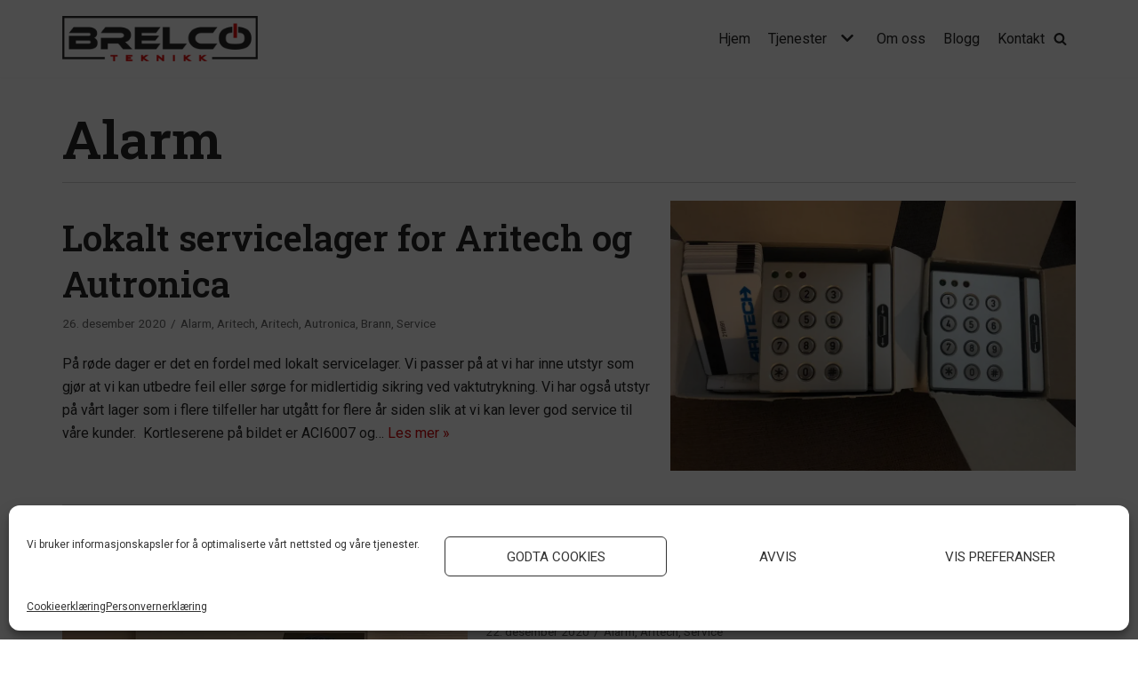

--- FILE ---
content_type: text/html; charset=UTF-8
request_url: https://brelco.no/category/alarm/
body_size: 17469
content:
<!DOCTYPE html>
<html class=" optml_no_js " lang="nb-NO">

<head>
	
	<meta charset="UTF-8">
	<meta name="viewport" content="width=device-width, initial-scale=1, minimum-scale=1">
	<link rel="profile" href="http://gmpg.org/xfn/11">
		<title>Alarm &#8211; Brelco teknikk AS</title>
<meta name='robots' content='max-image-preview:large' />
<link rel='dns-prefetch' href='//fonts.googleapis.com' />
<link rel='dns-prefetch' href='//mlxcgegtrasf.i.optimole.com' />
<link rel='preconnect' href='https://mlxcgegtrasf.i.optimole.com' />
<link rel="alternate" type="application/rss+xml" title="Brelco teknikk AS &raquo; strøm" href="https://brelco.no/feed/" />
<link rel="alternate" type="application/rss+xml" title="Brelco teknikk AS &raquo; kommentarstrøm" href="https://brelco.no/comments/feed/" />
<link rel="alternate" type="application/rss+xml" title="Brelco teknikk AS &raquo; Alarm kategori-strøm" href="https://brelco.no/category/alarm/feed/" />
<style id='wp-img-auto-sizes-contain-inline-css' type='text/css'>
img:is([sizes=auto i],[sizes^="auto," i]){contain-intrinsic-size:3000px 1500px}
/*# sourceURL=wp-img-auto-sizes-contain-inline-css */
</style>
<style id='wp-emoji-styles-inline-css' type='text/css'>

	img.wp-smiley, img.emoji {
		display: inline !important;
		border: none !important;
		box-shadow: none !important;
		height: 1em !important;
		width: 1em !important;
		margin: 0 0.07em !important;
		vertical-align: -0.1em !important;
		background: none !important;
		padding: 0 !important;
	}
/*# sourceURL=wp-emoji-styles-inline-css */
</style>
<link rel='stylesheet' id='wp-block-library-css' href='https://brelco.no/wp-includes/css/dist/block-library/style.min.css?ver=6.9' type='text/css' media='all' />
<style id='classic-theme-styles-inline-css' type='text/css'>
/*! This file is auto-generated */
.wp-block-button__link{color:#fff;background-color:#32373c;border-radius:9999px;box-shadow:none;text-decoration:none;padding:calc(.667em + 2px) calc(1.333em + 2px);font-size:1.125em}.wp-block-file__button{background:#32373c;color:#fff;text-decoration:none}
/*# sourceURL=/wp-includes/css/classic-themes.min.css */
</style>
<style id='global-styles-inline-css' type='text/css'>
:root{--wp--preset--aspect-ratio--square: 1;--wp--preset--aspect-ratio--4-3: 4/3;--wp--preset--aspect-ratio--3-4: 3/4;--wp--preset--aspect-ratio--3-2: 3/2;--wp--preset--aspect-ratio--2-3: 2/3;--wp--preset--aspect-ratio--16-9: 16/9;--wp--preset--aspect-ratio--9-16: 9/16;--wp--preset--color--black: #000000;--wp--preset--color--cyan-bluish-gray: #abb8c3;--wp--preset--color--white: #ffffff;--wp--preset--color--pale-pink: #f78da7;--wp--preset--color--vivid-red: #cf2e2e;--wp--preset--color--luminous-vivid-orange: #ff6900;--wp--preset--color--luminous-vivid-amber: #fcb900;--wp--preset--color--light-green-cyan: #7bdcb5;--wp--preset--color--vivid-green-cyan: #00d084;--wp--preset--color--pale-cyan-blue: #8ed1fc;--wp--preset--color--vivid-cyan-blue: #0693e3;--wp--preset--color--vivid-purple: #9b51e0;--wp--preset--color--neve-link-color: var(--nv-primary-accent);--wp--preset--color--neve-link-hover-color: var(--nv-secondary-accent);--wp--preset--color--nv-site-bg: var(--nv-site-bg);--wp--preset--color--nv-light-bg: var(--nv-light-bg);--wp--preset--color--nv-dark-bg: var(--nv-dark-bg);--wp--preset--color--neve-text-color: var(--nv-text-color);--wp--preset--color--nv-text-dark-bg: var(--nv-text-dark-bg);--wp--preset--color--nv-c-1: var(--nv-c-1);--wp--preset--color--nv-c-2: var(--nv-c-2);--wp--preset--gradient--vivid-cyan-blue-to-vivid-purple: linear-gradient(135deg,rgb(6,147,227) 0%,rgb(155,81,224) 100%);--wp--preset--gradient--light-green-cyan-to-vivid-green-cyan: linear-gradient(135deg,rgb(122,220,180) 0%,rgb(0,208,130) 100%);--wp--preset--gradient--luminous-vivid-amber-to-luminous-vivid-orange: linear-gradient(135deg,rgb(252,185,0) 0%,rgb(255,105,0) 100%);--wp--preset--gradient--luminous-vivid-orange-to-vivid-red: linear-gradient(135deg,rgb(255,105,0) 0%,rgb(207,46,46) 100%);--wp--preset--gradient--very-light-gray-to-cyan-bluish-gray: linear-gradient(135deg,rgb(238,238,238) 0%,rgb(169,184,195) 100%);--wp--preset--gradient--cool-to-warm-spectrum: linear-gradient(135deg,rgb(74,234,220) 0%,rgb(151,120,209) 20%,rgb(207,42,186) 40%,rgb(238,44,130) 60%,rgb(251,105,98) 80%,rgb(254,248,76) 100%);--wp--preset--gradient--blush-light-purple: linear-gradient(135deg,rgb(255,206,236) 0%,rgb(152,150,240) 100%);--wp--preset--gradient--blush-bordeaux: linear-gradient(135deg,rgb(254,205,165) 0%,rgb(254,45,45) 50%,rgb(107,0,62) 100%);--wp--preset--gradient--luminous-dusk: linear-gradient(135deg,rgb(255,203,112) 0%,rgb(199,81,192) 50%,rgb(65,88,208) 100%);--wp--preset--gradient--pale-ocean: linear-gradient(135deg,rgb(255,245,203) 0%,rgb(182,227,212) 50%,rgb(51,167,181) 100%);--wp--preset--gradient--electric-grass: linear-gradient(135deg,rgb(202,248,128) 0%,rgb(113,206,126) 100%);--wp--preset--gradient--midnight: linear-gradient(135deg,rgb(2,3,129) 0%,rgb(40,116,252) 100%);--wp--preset--font-size--small: 13px;--wp--preset--font-size--medium: 20px;--wp--preset--font-size--large: 36px;--wp--preset--font-size--x-large: 42px;--wp--preset--spacing--20: 0.44rem;--wp--preset--spacing--30: 0.67rem;--wp--preset--spacing--40: 1rem;--wp--preset--spacing--50: 1.5rem;--wp--preset--spacing--60: 2.25rem;--wp--preset--spacing--70: 3.38rem;--wp--preset--spacing--80: 5.06rem;--wp--preset--shadow--natural: 6px 6px 9px rgba(0, 0, 0, 0.2);--wp--preset--shadow--deep: 12px 12px 50px rgba(0, 0, 0, 0.4);--wp--preset--shadow--sharp: 6px 6px 0px rgba(0, 0, 0, 0.2);--wp--preset--shadow--outlined: 6px 6px 0px -3px rgb(255, 255, 255), 6px 6px rgb(0, 0, 0);--wp--preset--shadow--crisp: 6px 6px 0px rgb(0, 0, 0);}:where(.is-layout-flex){gap: 0.5em;}:where(.is-layout-grid){gap: 0.5em;}body .is-layout-flex{display: flex;}.is-layout-flex{flex-wrap: wrap;align-items: center;}.is-layout-flex > :is(*, div){margin: 0;}body .is-layout-grid{display: grid;}.is-layout-grid > :is(*, div){margin: 0;}:where(.wp-block-columns.is-layout-flex){gap: 2em;}:where(.wp-block-columns.is-layout-grid){gap: 2em;}:where(.wp-block-post-template.is-layout-flex){gap: 1.25em;}:where(.wp-block-post-template.is-layout-grid){gap: 1.25em;}.has-black-color{color: var(--wp--preset--color--black) !important;}.has-cyan-bluish-gray-color{color: var(--wp--preset--color--cyan-bluish-gray) !important;}.has-white-color{color: var(--wp--preset--color--white) !important;}.has-pale-pink-color{color: var(--wp--preset--color--pale-pink) !important;}.has-vivid-red-color{color: var(--wp--preset--color--vivid-red) !important;}.has-luminous-vivid-orange-color{color: var(--wp--preset--color--luminous-vivid-orange) !important;}.has-luminous-vivid-amber-color{color: var(--wp--preset--color--luminous-vivid-amber) !important;}.has-light-green-cyan-color{color: var(--wp--preset--color--light-green-cyan) !important;}.has-vivid-green-cyan-color{color: var(--wp--preset--color--vivid-green-cyan) !important;}.has-pale-cyan-blue-color{color: var(--wp--preset--color--pale-cyan-blue) !important;}.has-vivid-cyan-blue-color{color: var(--wp--preset--color--vivid-cyan-blue) !important;}.has-vivid-purple-color{color: var(--wp--preset--color--vivid-purple) !important;}.has-black-background-color{background-color: var(--wp--preset--color--black) !important;}.has-cyan-bluish-gray-background-color{background-color: var(--wp--preset--color--cyan-bluish-gray) !important;}.has-white-background-color{background-color: var(--wp--preset--color--white) !important;}.has-pale-pink-background-color{background-color: var(--wp--preset--color--pale-pink) !important;}.has-vivid-red-background-color{background-color: var(--wp--preset--color--vivid-red) !important;}.has-luminous-vivid-orange-background-color{background-color: var(--wp--preset--color--luminous-vivid-orange) !important;}.has-luminous-vivid-amber-background-color{background-color: var(--wp--preset--color--luminous-vivid-amber) !important;}.has-light-green-cyan-background-color{background-color: var(--wp--preset--color--light-green-cyan) !important;}.has-vivid-green-cyan-background-color{background-color: var(--wp--preset--color--vivid-green-cyan) !important;}.has-pale-cyan-blue-background-color{background-color: var(--wp--preset--color--pale-cyan-blue) !important;}.has-vivid-cyan-blue-background-color{background-color: var(--wp--preset--color--vivid-cyan-blue) !important;}.has-vivid-purple-background-color{background-color: var(--wp--preset--color--vivid-purple) !important;}.has-black-border-color{border-color: var(--wp--preset--color--black) !important;}.has-cyan-bluish-gray-border-color{border-color: var(--wp--preset--color--cyan-bluish-gray) !important;}.has-white-border-color{border-color: var(--wp--preset--color--white) !important;}.has-pale-pink-border-color{border-color: var(--wp--preset--color--pale-pink) !important;}.has-vivid-red-border-color{border-color: var(--wp--preset--color--vivid-red) !important;}.has-luminous-vivid-orange-border-color{border-color: var(--wp--preset--color--luminous-vivid-orange) !important;}.has-luminous-vivid-amber-border-color{border-color: var(--wp--preset--color--luminous-vivid-amber) !important;}.has-light-green-cyan-border-color{border-color: var(--wp--preset--color--light-green-cyan) !important;}.has-vivid-green-cyan-border-color{border-color: var(--wp--preset--color--vivid-green-cyan) !important;}.has-pale-cyan-blue-border-color{border-color: var(--wp--preset--color--pale-cyan-blue) !important;}.has-vivid-cyan-blue-border-color{border-color: var(--wp--preset--color--vivid-cyan-blue) !important;}.has-vivid-purple-border-color{border-color: var(--wp--preset--color--vivid-purple) !important;}.has-vivid-cyan-blue-to-vivid-purple-gradient-background{background: var(--wp--preset--gradient--vivid-cyan-blue-to-vivid-purple) !important;}.has-light-green-cyan-to-vivid-green-cyan-gradient-background{background: var(--wp--preset--gradient--light-green-cyan-to-vivid-green-cyan) !important;}.has-luminous-vivid-amber-to-luminous-vivid-orange-gradient-background{background: var(--wp--preset--gradient--luminous-vivid-amber-to-luminous-vivid-orange) !important;}.has-luminous-vivid-orange-to-vivid-red-gradient-background{background: var(--wp--preset--gradient--luminous-vivid-orange-to-vivid-red) !important;}.has-very-light-gray-to-cyan-bluish-gray-gradient-background{background: var(--wp--preset--gradient--very-light-gray-to-cyan-bluish-gray) !important;}.has-cool-to-warm-spectrum-gradient-background{background: var(--wp--preset--gradient--cool-to-warm-spectrum) !important;}.has-blush-light-purple-gradient-background{background: var(--wp--preset--gradient--blush-light-purple) !important;}.has-blush-bordeaux-gradient-background{background: var(--wp--preset--gradient--blush-bordeaux) !important;}.has-luminous-dusk-gradient-background{background: var(--wp--preset--gradient--luminous-dusk) !important;}.has-pale-ocean-gradient-background{background: var(--wp--preset--gradient--pale-ocean) !important;}.has-electric-grass-gradient-background{background: var(--wp--preset--gradient--electric-grass) !important;}.has-midnight-gradient-background{background: var(--wp--preset--gradient--midnight) !important;}.has-small-font-size{font-size: var(--wp--preset--font-size--small) !important;}.has-medium-font-size{font-size: var(--wp--preset--font-size--medium) !important;}.has-large-font-size{font-size: var(--wp--preset--font-size--large) !important;}.has-x-large-font-size{font-size: var(--wp--preset--font-size--x-large) !important;}
:where(.wp-block-post-template.is-layout-flex){gap: 1.25em;}:where(.wp-block-post-template.is-layout-grid){gap: 1.25em;}
:where(.wp-block-term-template.is-layout-flex){gap: 1.25em;}:where(.wp-block-term-template.is-layout-grid){gap: 1.25em;}
:where(.wp-block-columns.is-layout-flex){gap: 2em;}:where(.wp-block-columns.is-layout-grid){gap: 2em;}
:root :where(.wp-block-pullquote){font-size: 1.5em;line-height: 1.6;}
/*# sourceURL=global-styles-inline-css */
</style>
<link rel='stylesheet' id='cmplz-general-css' href='https://brelco.no/wp-content/plugins/complianz-gdpr/assets/css/cookieblocker.min.css?ver=1768493032' type='text/css' media='all' />
<link rel='stylesheet' id='neve-style-css' href='https://brelco.no/wp-content/themes/neve/assets/css/style-legacy.min.css?ver=3.4.7' type='text/css' media='all' />
<style id='neve-style-inline-css' type='text/css'>
.header-menu-sidebar-inner li.menu-item-nav-search { display: none; }
		[data-row-id] .row { display: flex !important; align-items: center; flex-wrap: unset;}
		@media (max-width: 960px) { .footer--row .row { flex-direction: column; } }
.nv-meta-list li.meta:not(:last-child):after { content:"/" }.nv-meta-list .no-mobile{
			display:none;
		}.nv-meta-list li.last::after{
			content: ""!important;
		}@media (min-width: 769px) {
			.nv-meta-list .no-mobile {
				display: inline-block;
			}
			.nv-meta-list li.last:not(:last-child)::after {
		 		content: "/" !important;
			}
		}
 .container{ max-width: 748px; } .has-neve-button-color-color{ color: var(--nv-primary-accent)!important; } .has-neve-button-color-background-color{ background-color: var(--nv-primary-accent)!important; } .single-post-container .alignfull > [class*="__inner-container"], .single-post-container .alignwide > [class*="__inner-container"]{ max-width:718px } .button.button-primary, button, input[type=button], .btn, input[type="submit"], /* Buttons in navigation */ ul[id^="nv-primary-navigation"] li.button.button-primary > a, .menu li.button.button-primary > a, .wp-block-button.is-style-primary .wp-block-button__link, .wc-block-grid .wp-block-button .wp-block-button__link, form input[type="submit"], form button[type="submit"]{ background-color: var(--nv-primary-accent);color: #ffffff;border-radius:20px 20px 20px 20px;border:none;border-width:1px 1px 1px 1px; } .button.button-primary:hover, ul[id^="nv-primary-navigation"] li.button.button-primary > a:hover, .menu li.button.button-primary > a:hover, .wp-block-button.is-style-primary .wp-block-button__link:hover, .wc-block-grid .wp-block-button .wp-block-button__link:hover, form input[type="submit"]:hover, form button[type="submit"]:hover{ background-color: var(--nv-secondary-accent);color: #ffffff; } .button.button-secondary:not(.secondary-default), .wp-block-button.is-style-secondary .wp-block-button__link{ background-color: rgba(0,0,0,0);color: var(--nv-primary-accent);border-radius:20px 20px 20px 20px;border:1px solid;border-width:1px 1px 1px 1px; } .button.button-secondary.secondary-default{ background-color: rgba(0,0,0,0);color: var(--nv-primary-accent);border-radius:20px 20px 20px 20px;border:1px solid;border-width:1px 1px 1px 1px; } .button.button-secondary:not(.secondary-default):hover, .wp-block-button.is-style-secondary .wp-block-button__link:hover{ background-color: var(--nv-secondary-accent);color: #ffffff; } .button.button-secondary.secondary-default:hover{ background-color: var(--nv-secondary-accent);color: #ffffff; } .button.button-primary, .wp-block-button.is-style-primary .wp-block-button__link, .wc-block-grid .wp-block-button .wp-block-button__link, form input[type="submit"], form button[type="submit"]{ padding:15px 30px 15px 30px; } .button.button-secondary:not(.secondary-default), .wp-block-button.is-style-secondary .wp-block-button__link{ padding:15px 30px 15px 30px; } body, .site-title{ font-family: Roboto, var(--nv-fallback-ff); } h1, .single h1.entry-title{ font-size: 35px; line-height: 1.3em; letter-spacing: 0px; font-weight: 600; text-transform: none; font-family: Roboto Slab, var(--nv-fallback-ff); } h2{ font-size: 30px; line-height: 1.3em; letter-spacing: 0px; font-weight: 600; text-transform: none; font-family: Roboto Slab, var(--nv-fallback-ff); } h3, .woocommerce-checkout h3{ font-size: 24px; line-height: 1.3em; letter-spacing: 0px; font-weight: 600; text-transform: none; font-family: Roboto Slab, var(--nv-fallback-ff); } h4{ font-size: 0.8em; line-height: 1.3em; letter-spacing: 0px; font-weight: 700; text-transform: none; font-family: Roboto Slab, var(--nv-fallback-ff); } h5{ font-size: 16px; line-height: 1.3em; letter-spacing: 0px; font-weight: 400; text-transform: none; font-family: Roboto Slab, var(--nv-fallback-ff); } h6{ font-size: 0.9em; line-height: 1.3em; letter-spacing: 0px; font-weight: 500; text-transform: none; font-family: Roboto Slab, var(--nv-fallback-ff); } form input:read-write, form textarea, form select, form select option, form.wp-block-search input.wp-block-search__input, .widget select{ color: var(--nv-text-color); font-family: Roboto, var(--nv-fallback-ff); } form.search-form input:read-write{ padding-right:45px !important; font-family: Roboto, var(--nv-fallback-ff); } .global-styled{ --bgcolor: var(--nv-site-bg); } .header-main-inner,.header-main-inner a:not(.button),.header-main-inner .navbar-toggle{ color: var(--nv-text-color); } .header-main-inner .nv-icon svg,.header-main-inner .nv-contact-list svg{ fill: var(--nv-text-color); } .header-main-inner .icon-bar{ background-color: var(--nv-text-color); } .hfg_header .header-main-inner .nav-ul .sub-menu{ background-color: var(--nv-site-bg); } .hfg_header .header-main-inner{ background-color: var(--nv-site-bg); } .header-menu-sidebar .header-menu-sidebar-bg,.header-menu-sidebar .header-menu-sidebar-bg a:not(.button),.header-menu-sidebar .header-menu-sidebar-bg .navbar-toggle{ color: var(--nv-text-color); } .header-menu-sidebar .header-menu-sidebar-bg .nv-icon svg,.header-menu-sidebar .header-menu-sidebar-bg .nv-contact-list svg{ fill: var(--nv-text-color); } .header-menu-sidebar .header-menu-sidebar-bg .icon-bar{ background-color: var(--nv-text-color); } .hfg_header .header-menu-sidebar .header-menu-sidebar-bg .nav-ul .sub-menu{ background-color: var(--nv-site-bg); } .hfg_header .header-menu-sidebar .header-menu-sidebar-bg{ background-color: var(--nv-site-bg); } .header-menu-sidebar{ width: 360px; } .builder-item--logo .site-logo img{ max-width: 120px; } .builder-item--logo .site-logo{ padding:10px 0px 10px 0px; } .builder-item--logo{ margin:0px 0px 0px 0px; } .builder-item--nav-icon .navbar-toggle{ padding:10px 15px 10px 15px; } .builder-item--nav-icon{ margin:0px 0px 0px 0px; } .builder-item--primary-menu .nav-menu-primary > .nav-ul li:not(.woocommerce-mini-cart-item) > a,.builder-item--primary-menu .nav-menu-primary > .nav-ul .has-caret > a,.builder-item--primary-menu .nav-menu-primary > .nav-ul .neve-mm-heading span,.builder-item--primary-menu .nav-menu-primary > .nav-ul .has-caret{ color: var(--nv-text-color); } .builder-item--primary-menu .nav-menu-primary > .nav-ul li:not(.woocommerce-mini-cart-item) > a:after,.builder-item--primary-menu .nav-menu-primary > .nav-ul li > .has-caret > a:after{ background-color: var(--nv-primary-accent); } .builder-item--primary-menu .nav-menu-primary > .nav-ul li:not(.woocommerce-mini-cart-item):hover > a,.builder-item--primary-menu .nav-menu-primary > .nav-ul li:hover > .has-caret > a,.builder-item--primary-menu .nav-menu-primary > .nav-ul li:hover > .has-caret{ color: var(--nv-primary-accent); } .builder-item--primary-menu .nav-menu-primary > .nav-ul li:hover > .has-caret svg{ fill: var(--nv-primary-accent); } .builder-item--primary-menu .nav-menu-primary > .nav-ul li.current-menu-item > a,.builder-item--primary-menu .nav-menu-primary > .nav-ul li.current_page_item > a,.builder-item--primary-menu .nav-menu-primary > .nav-ul li.current_page_item > .has-caret > a{ color: var(--nv-primary-accent); } .builder-item--primary-menu .nav-menu-primary > .nav-ul li.current-menu-item > .has-caret svg{ fill: var(--nv-primary-accent); } .builder-item--primary-menu .nav-ul > li:not(:last-of-type){ margin-right:20px; } .builder-item--primary-menu .style-full-height .nav-ul li:not(.menu-item-nav-search):not(.menu-item-nav-cart):hover > a:after{ width: calc(100% + 20px); } .builder-item--primary-menu .nav-ul li a, .builder-item--primary-menu .neve-mm-heading span{ min-height: 25px; } .builder-item--primary-menu{ font-size: 1em; line-height: 1.6em; letter-spacing: 0px; font-weight: 500; text-transform: none;padding:0px 0px 0px 0px;margin:0px 0px 0px 0px; } .builder-item--primary-menu svg{ width: 1em;height: 1em; } .builder-item--header_search_responsive a.nv-search.nv-icon > svg{ width: 15px;height: 15px; } .builder-item--header_search_responsive input[type=submit],.builder-item--header_search_responsive .nv-search-icon-wrap{ width: 14px; } .builder-item--header_search_responsive .nv-nav-search .search-form input[type=search]{ height: 40px; font-size: 14px;padding-right:50px;border-width:1px 1px 1px 1px;border-radius:1px 1px 1px 1px; } .builder-item--header_search_responsive .nv-search-icon-wrap .nv-icon svg{ width: 14px;height: 14px; } .builder-item--header_search_responsive .close-responsive-search svg{ width: 14px;height: 14px; } .builder-item--header_search_responsive{ padding:0px 10px 0px 10px;margin:0px 0px 0px 0px; } .footer-bottom-inner{ background-color: #c82e2e; } .footer-bottom-inner,.footer-bottom-inner a:not(.button),.footer-bottom-inner .navbar-toggle{ color: var(--nv-text-dark-bg); } .footer-bottom-inner .nv-icon svg,.footer-bottom-inner .nv-contact-list svg{ fill: var(--nv-text-dark-bg); } .footer-bottom-inner .icon-bar{ background-color: var(--nv-text-dark-bg); } .footer-bottom-inner .nav-ul .sub-menu{ background-color: #c82e2e; } @media(min-width: 576px){ .container{ max-width: 992px; } .single-post-container .alignfull > [class*="__inner-container"], .single-post-container .alignwide > [class*="__inner-container"]{ max-width:962px } .button.button-primary, .wp-block-button.is-style-primary .wp-block-button__link, .wc-block-grid .wp-block-button .wp-block-button__link, form input[type="submit"], form button[type="submit"]{ padding:15px 30px 15px 30px; } .button.button-secondary:not(.secondary-default), .wp-block-button.is-style-secondary .wp-block-button__link{ padding:15px 30px 15px 30px; } h1, .single h1.entry-title{ font-size: 50px; line-height: 1.3em; letter-spacing: 0px; } h2{ font-size: 35px; line-height: 1.3em; letter-spacing: 0px; } h3, .woocommerce-checkout h3{ font-size: 24px; line-height: 1.3em; letter-spacing: 0px; } h4{ font-size: 16px; line-height: 1.3em; letter-spacing: 0px; } h5{ font-size: 14px; line-height: 1.3em; letter-spacing: 0px; } h6{ font-size: 12px; line-height: 1.3em; letter-spacing: 0px; } .header-menu-sidebar{ width: 360px; } .builder-item--logo .site-logo img{ max-width: 150px; } .builder-item--logo .site-logo{ padding:10px 0px 10px 0px; } .builder-item--logo{ margin:0px 0px 0px 0px; } .builder-item--nav-icon .navbar-toggle{ padding:10px 15px 10px 15px; } .builder-item--nav-icon{ margin:0px 0px 0px 0px; } .builder-item--primary-menu .nav-ul > li:not(:last-of-type){ margin-right:20px; } .builder-item--primary-menu .style-full-height .nav-ul li:not(.menu-item-nav-search):not(.menu-item-nav-cart):hover > a:after{ width: calc(100% + 20px); } .builder-item--primary-menu .nav-ul li a, .builder-item--primary-menu .neve-mm-heading span{ min-height: 25px; } .builder-item--primary-menu{ font-size: 1em; line-height: 1.6em; letter-spacing: 0px;padding:0px 0px 0px 0px;margin:0px 0px 0px 0px; } .builder-item--primary-menu svg{ width: 1em;height: 1em; } .builder-item--header_search_responsive input[type=submit],.builder-item--header_search_responsive .nv-search-icon-wrap{ width: 14px; } .builder-item--header_search_responsive .nv-nav-search .search-form input[type=search]{ height: 40px; font-size: 14px;padding-right:50px;border-width:1px 1px 1px 1px;border-radius:1px 1px 1px 1px; } .builder-item--header_search_responsive .nv-search-icon-wrap .nv-icon svg{ width: 14px;height: 14px; } .builder-item--header_search_responsive .close-responsive-search svg{ width: 14px;height: 14px; } .builder-item--header_search_responsive{ padding:0px 10px 0px 10px;margin:0px 0px 0px 0px; } }@media(min-width: 960px){ .container{ max-width: 1170px; } body:not(.single):not(.archive):not(.blog):not(.search):not(.error404) .neve-main > .container .col, body.post-type-archive-course .neve-main > .container .col, body.post-type-archive-llms_membership .neve-main > .container .col{ max-width: 70%; } body:not(.single):not(.archive):not(.blog):not(.search):not(.error404) .nv-sidebar-wrap, body.post-type-archive-course .nv-sidebar-wrap, body.post-type-archive-llms_membership .nv-sidebar-wrap{ max-width: 30%; } .neve-main > .archive-container .nv-index-posts.col{ max-width: 100%; } .neve-main > .archive-container .nv-sidebar-wrap{ max-width: 0%; } .neve-main > .single-post-container .nv-single-post-wrap.col{ max-width: 70%; } .single-post-container .alignfull > [class*="__inner-container"], .single-post-container .alignwide > [class*="__inner-container"]{ max-width:789px } .container-fluid.single-post-container .alignfull > [class*="__inner-container"], .container-fluid.single-post-container .alignwide > [class*="__inner-container"]{ max-width:calc(70% + 15px) } .neve-main > .single-post-container .nv-sidebar-wrap{ max-width: 30%; } .button.button-primary, .wp-block-button.is-style-primary .wp-block-button__link, .wc-block-grid .wp-block-button .wp-block-button__link, form input[type="submit"], form button[type="submit"]{ padding:15px 30px 15px 30px; } .button.button-secondary:not(.secondary-default), .wp-block-button.is-style-secondary .wp-block-button__link{ padding:15px 30px 15px 30px; } h1, .single h1.entry-title{ font-size: 60px; line-height: 1.3em; letter-spacing: 0px; } h2{ font-size: 40px; line-height: 1.3em; letter-spacing: 0px; } h3, .woocommerce-checkout h3{ font-size: 30px; line-height: 1.3em; letter-spacing: 0px; } h4{ font-size: 0.8em; line-height: 1em; letter-spacing: 0px; } h5{ font-size: 16px; line-height: 1.3em; letter-spacing: 0px; } h6{ font-size: 0.9em; line-height: 1.3em; letter-spacing: 0px; } .header-menu-sidebar{ width: 360px; } .builder-item--logo .site-logo img{ max-width: 220px; } .builder-item--logo .site-logo{ padding:10px 0px 10px 0px; } .builder-item--logo{ margin:0px 0px 0px 0px; } .builder-item--nav-icon .navbar-toggle{ padding:10px 15px 10px 15px; } .builder-item--nav-icon{ margin:0px 0px 0px 0px; } .builder-item--primary-menu .nav-ul > li:not(:last-of-type){ margin-right:20px; } .builder-item--primary-menu .style-full-height .nav-ul li:not(.menu-item-nav-search):not(.menu-item-nav-cart) > a:after{ left:-10px;right:-10px } .builder-item--primary-menu .style-full-height .nav-ul li:not(.menu-item-nav-search):not(.menu-item-nav-cart):hover > a:after{ width: calc(100% + 20px); } .builder-item--primary-menu .nav-ul li a, .builder-item--primary-menu .neve-mm-heading span{ min-height: 25px; } .builder-item--primary-menu{ font-size: 1em; line-height: 1.6em; letter-spacing: 0px;padding:0px 0px 0px 0px;margin:0px 0px 0px 0px; } .builder-item--primary-menu svg{ width: 1em;height: 1em; } .builder-item--header_search_responsive input[type=submit],.builder-item--header_search_responsive .nv-search-icon-wrap{ width: 14px; } .builder-item--header_search_responsive .nv-nav-search .search-form input[type=search]{ height: 40px; font-size: 14px;padding-right:50px;border-width:1px 1px 1px 1px;border-radius:1px 1px 1px 1px; } .builder-item--header_search_responsive .nv-search-icon-wrap .nv-icon svg{ width: 14px;height: 14px; } .builder-item--header_search_responsive .close-responsive-search svg{ width: 14px;height: 14px; } .builder-item--header_search_responsive{ padding:0px 10px 0px 10px;margin:0px 0px 0px 0px; } }.nv-content-wrap .elementor a:not(.button):not(.wp-block-file__button){ text-decoration: none; }:root{--nv-primary-accent:#cd0407;--nv-secondary-accent:#b1080b;--nv-site-bg:#ffffff;--nv-light-bg:rgba(176,176,176,0.54);--nv-dark-bg:rgba(97,0,6,0.74);--nv-text-color:#262626;--nv-text-dark-bg:#ffffff;--nv-c-1:#0f2ac2;--nv-c-2:#2816ea;--nv-fallback-ff:Arial, Helvetica, sans-serif;}
:root{--e-global-color-nvprimaryaccent:#cd0407;--e-global-color-nvsecondaryaccent:#b1080b;--e-global-color-nvsitebg:#ffffff;--e-global-color-nvlightbg:rgba(176,176,176,0.54);--e-global-color-nvdarkbg:rgba(97,0,6,0.74);--e-global-color-nvtextcolor:#262626;--e-global-color-nvtextdarkbg:#ffffff;--e-global-color-nvc1:#0f2ac2;--e-global-color-nvc2:#2816ea;}
/*# sourceURL=neve-style-inline-css */
</style>
<style id='optm_lazyload_noscript_style-inline-css' type='text/css'>
html.optml_no_js img[data-opt-src] { display: none !important; } 
 /* OPTML_VIEWPORT_BG_SELECTORS */
html [class*="wp-block-cover"][style*="background-image"]:not(.optml-bg-lazyloaded),
html [style*="background-image:url("]:not(.optml-bg-lazyloaded),
html [style*="background-image: url("]:not(.optml-bg-lazyloaded),
html [style*="background:url("]:not(.optml-bg-lazyloaded),
html [style*="background: url("]:not(.optml-bg-lazyloaded),
html [class*="wp-block-group"][style*="background-image"]:not(.optml-bg-lazyloaded),
html .elementor-widget-container:not(.optml-bg-lazyloaded),
html .elementor-background-slideshow__slide__image:not(.optml-bg-lazyloaded),
html .elementor-section[data-settings*="background_background"]:not(.optml-bg-lazyloaded),
html .elementor-column[data-settings*="background_background"] > .elementor-widget-wrap:not(.optml-bg-lazyloaded),
html .elementor-element[data-settings*="background_background"]:not(.optml-bg-lazyloaded),
html .elementor-section > .elementor-background-overlay:not(.optml-bg-lazyloaded) { background-image: none !important; }
/* OPTML_VIEWPORT_BG_SELECTORS */
/*# sourceURL=optm_lazyload_noscript_style-inline-css */
</style>
<link rel='stylesheet' id='neve-google-font-roboto-css' href='//fonts.googleapis.com/css?family=Roboto%3A400&#038;display=swap&#038;ver=3.4.7' type='text/css' media='all' />
<link rel='stylesheet' id='neve-google-font-roboto-slab-css' href='//fonts.googleapis.com/css?family=Roboto+Slab%3A600%2C400%2C700%2C500&#038;display=swap&#038;ver=3.4.7' type='text/css' media='all' />
<script type="text/javascript" id="optml-print-js-after">
/* <![CDATA[ */
			(function(w, d){
					w.addEventListener("beforeprint", function(){
						let images = d.getElementsByTagName( "img" );
							for (let img of images) {
								if ( !img.dataset.optSrc) {
									continue;
								}
								img.src = img.dataset.optSrc;
								delete img.dataset.optSrc;
							}
					});
			
			}(window, document));
								 
//# sourceURL=optml-print-js-after
/* ]]> */
</script>
<link rel="https://api.w.org/" href="https://brelco.no/wp-json/" /><link rel="alternate" title="JSON" type="application/json" href="https://brelco.no/wp-json/wp/v2/categories/11" /><link rel="EditURI" type="application/rsd+xml" title="RSD" href="https://brelco.no/xmlrpc.php?rsd" />
<meta name="generator" content="WordPress 6.9" />
<!-- Enter your scripts here -->			<style>.cmplz-hidden {
					display: none !important;
				}</style><meta name="generator" content="Elementor 3.34.1; features: additional_custom_breakpoints; settings: css_print_method-external, google_font-enabled, font_display-auto">
			<style>
				.e-con.e-parent:nth-of-type(n+4):not(.e-lazyloaded):not(.e-no-lazyload),
				.e-con.e-parent:nth-of-type(n+4):not(.e-lazyloaded):not(.e-no-lazyload) * {
					background-image: none !important;
				}
				@media screen and (max-height: 1024px) {
					.e-con.e-parent:nth-of-type(n+3):not(.e-lazyloaded):not(.e-no-lazyload),
					.e-con.e-parent:nth-of-type(n+3):not(.e-lazyloaded):not(.e-no-lazyload) * {
						background-image: none !important;
					}
				}
				@media screen and (max-height: 640px) {
					.e-con.e-parent:nth-of-type(n+2):not(.e-lazyloaded):not(.e-no-lazyload),
					.e-con.e-parent:nth-of-type(n+2):not(.e-lazyloaded):not(.e-no-lazyload) * {
						background-image: none !important;
					}
				}
			</style>
			<meta http-equiv="Accept-CH" content="Viewport-Width" />
		<style type="text/css">
			img[data-opt-src]:not([data-opt-lazy-loaded]) {
				transition: .2s filter linear, .2s opacity linear, .2s border-radius linear;
				-webkit-transition: .2s filter linear, .2s opacity linear, .2s border-radius linear;
				-moz-transition: .2s filter linear, .2s opacity linear, .2s border-radius linear;
				-o-transition: .2s filter linear, .2s opacity linear, .2s border-radius linear;
			}
			img[data-opt-src]:not([data-opt-lazy-loaded]) {
					opacity: .75;
					-webkit-filter: blur(8px);
					-moz-filter: blur(8px);
					-o-filter: blur(8px);
					-ms-filter: blur(8px);
					filter: blur(8px);
					transform: scale(1.04);
					animation: 0.1s ease-in;
					-webkit-transform: translate3d(0, 0, 0);
			}
			/** optmliframelazyloadplaceholder */
		</style>
		<script type="application/javascript">
					document.documentElement.className = document.documentElement.className.replace(/\boptml_no_js\b/g, "");
						(function(w, d){
							var b = d.getElementsByTagName("head")[0];
							var s = d.createElement("script");
							var v = ("IntersectionObserver" in w && "isIntersecting" in w.IntersectionObserverEntry.prototype) ? "_no_poly" : "";
							s.async = true;
							s.src = "https://mlxcgegtrasf.i.optimole.com/js-lib/v2/latest/optimole_lib" + v  + ".min.js";
							b.appendChild(s);
							w.optimoleData = {
								lazyloadOnly: "optimole-lazy-only",
								backgroundReplaceClasses: [],
								nativeLazyload : false,
								scalingDisabled: false,
								watchClasses: [],
								backgroundLazySelectors: "[class*=\"wp-block-cover\"][style*=\"background-image\"], [style*=\"background-image:url(\"], [style*=\"background-image: url(\"], [style*=\"background:url(\"], [style*=\"background: url(\"], [class*=\"wp-block-group\"][style*=\"background-image\"], .elementor-widget-container, .elementor-background-slideshow__slide__image, .elementor-section[data-settings*=\"background_background\"], .elementor-column[data-settings*=\"background_background\"] > .elementor-widget-wrap, .elementor-element[data-settings*=\"background_background\"], .elementor-section > .elementor-background-overlay",
								network_optimizations: false,
								ignoreDpr: true,
								quality: 0,
								maxWidth: 1920,
								maxHeight: 1080,
							}
						}(window, document));
		</script><link rel="icon" href="https://mlxcgegtrasf.i.optimole.com/w:32/h:32/q:mauto/f:best/ig:avif/dpr:2/https://brelco.no/wp-content/uploads/2021/01/cropped-BT-sokelinje-ny-1.png" sizes="32x32" />
<link rel="icon" href="https://mlxcgegtrasf.i.optimole.com/w:192/h:192/q:mauto/f:best/ig:avif/https://brelco.no/wp-content/uploads/2021/01/cropped-BT-sokelinje-ny-1.png" sizes="192x192" />
<link rel="apple-touch-icon" href="https://mlxcgegtrasf.i.optimole.com/w:180/h:180/q:mauto/f:best/ig:avif/https://brelco.no/wp-content/uploads/2021/01/cropped-BT-sokelinje-ny-1.png" />
<meta name="msapplication-TileImage" content="https://mlxcgegtrasf.i.optimole.com/w:270/h:270/q:mauto/f:best/ig:avif/https://brelco.no/wp-content/uploads/2021/01/cropped-BT-sokelinje-ny-1.png" />

	</head>

<body data-cmplz=1  class="archive category category-alarm category-11 wp-custom-logo wp-theme-neve  nv-sidebar-full-width menu_sidebar_slide_left elementor-default elementor-kit-1" id="neve_body"  >
<div class="wrapper">
	
	<header class="header"  >
		<a class="neve-skip-link show-on-focus" href="#content" >
			Hopp til innholdet		</a>
		<div id="header-grid"  class="hfg_header site-header">
	
<nav class="header--row header-main hide-on-mobile hide-on-tablet layout-full-contained nv-navbar header--row"
	data-row-id="main" data-show-on="desktop">

	<div
		class="header--row-inner header-main-inner">
		<div class="container">
			<div
				class="row row--wrapper"
				data-section="hfg_header_layout_main" >
				<div class="builder-item hfg-item-first col-4 desktop-left"><div class="item--inner builder-item--logo"
		data-section="title_tagline"
		data-item-id="logo">
	
<div class="site-logo">
	<a class="brand" href="https://brelco.no/" title="Brelco teknikk AS"
			aria-label="Brelco teknikk AS"><div class="title-with-logo"><img data-opt-id=860446694  fetchpriority="high" width="1088" height="252" src="https://mlxcgegtrasf.i.optimole.com/w:1088/h:252/q:mauto/f:best/ig:avif/https://brelco.no/wp-content/uploads/2021/01/teknikk-transparent-black.png" class="neve-site-logo skip-lazy" alt="Brelco teknikk logo gjennomsiktig" data-variant="logo" decoding="async" srcset="https://mlxcgegtrasf.i.optimole.com/w:1088/h:252/q:mauto/f:best/ig:avif/https://brelco.no/wp-content/uploads/2021/01/teknikk-transparent-black.png 1088w, https://mlxcgegtrasf.i.optimole.com/w:300/h:69/q:mauto/f:best/ig:avif/https://brelco.no/wp-content/uploads/2021/01/teknikk-transparent-black.png 300w, https://mlxcgegtrasf.i.optimole.com/w:1024/h:237/q:mauto/f:best/ig:avif/https://brelco.no/wp-content/uploads/2021/01/teknikk-transparent-black.png 1024w, https://mlxcgegtrasf.i.optimole.com/w:768/h:178/q:mauto/f:best/ig:avif/https://brelco.no/wp-content/uploads/2021/01/teknikk-transparent-black.png 768w" sizes="(max-width: 1088px) 100vw, 1088px" /><div class="nv-title-tagline-wrap"></div></div></a></div>

	</div>

</div><div class="builder-item has-nav hfg-item-last col-8 desktop-right hfg-is-group"><div class="item--inner builder-item--primary-menu has_menu"
		data-section="header_menu_primary"
		data-item-id="primary-menu">
	<div class="nv-nav-wrap">
	<div role="navigation" class="nav-menu-primary style-border-bottom m-style"
			aria-label="Primærmeny">

		<ul id="nv-primary-navigation-main" class="primary-menu-ul nav-ul menu-"><li id="menu-item-119" class="menu-item menu-item-type-custom menu-item-object-custom menu-item-home menu-item-119"><a href="http://brelco.no/">Hjem</a></li>
<li id="menu-item-146" class="menu-item menu-item-type-post_type menu-item-object-page menu-item-has-children menu-item-146"><a href="https://brelco.no/tjenester/"><span class="menu-item-title-wrap dd-title">Tjenester</span><div role="none" tabindex="-1" class="caret-wrap 2" style="margin-left:5px;"><span class="caret"><svg aria-label="Nedtrekksmeny" xmlns="http://www.w3.org/2000/svg" viewBox="0 0 448 512"><path d="M207.029 381.476L12.686 187.132c-9.373-9.373-9.373-24.569 0-33.941l22.667-22.667c9.357-9.357 24.522-9.375 33.901-.04L224 284.505l154.745-154.021c9.379-9.335 24.544-9.317 33.901.04l22.667 22.667c9.373 9.373 9.373 24.569 0 33.941L240.971 381.476c-9.373 9.372-24.569 9.372-33.942 0z"/></svg></span></div></a>
<ul class="sub-menu">
	<li id="menu-item-295" class="menu-item menu-item-type-post_type menu-item-object-page menu-item-295"><a href="https://brelco.no/brann/">Brannalarm</a></li>
	<li id="menu-item-313" class="menu-item menu-item-type-post_type menu-item-object-page menu-item-313"><a href="https://brelco.no/itv/">Kameraovervåking</a></li>
	<li id="menu-item-704" class="menu-item menu-item-type-post_type menu-item-object-page menu-item-704"><a href="https://brelco.no/alarm/">Alarm | Smarthus</a></li>
	<li id="menu-item-314" class="menu-item menu-item-type-post_type menu-item-object-page menu-item-314"><a href="https://brelco.no/integrasjon/">Integrerte systemer</a></li>
	<li id="menu-item-312" class="menu-item menu-item-type-post_type menu-item-object-page menu-item-312"><a href="https://brelco.no/service/">Kontroll | Service</a></li>
	<li id="menu-item-315" class="menu-item menu-item-type-post_type menu-item-object-page menu-item-315"><a href="https://brelco.no/support/">Kurs | Support | FAQ</a></li>
	<li id="menu-item-147" class="menu-item menu-item-type-post_type menu-item-object-page menu-item-147"><a href="https://brelco.no/aritech/">Aritech | UTC | GE | Carrier</a></li>
	<li id="menu-item-2721" class="menu-item menu-item-type-post_type menu-item-object-page menu-item-2721"><a href="https://brelco.no/bestilling/">Bestill Aritech support</a></li>
</ul>
</li>
<li id="menu-item-143" class="menu-item menu-item-type-post_type menu-item-object-page menu-item-143"><a href="https://brelco.no/om/">Om oss</a></li>
<li id="menu-item-145" class="menu-item menu-item-type-post_type menu-item-object-page current_page_parent menu-item-145"><a href="https://brelco.no/blogg/">Blogg</a></li>
<li id="menu-item-144" class="menu-item menu-item-type-post_type menu-item-object-page menu-item-144"><a href="https://brelco.no/kontakt/">Kontakt</a></li>
</ul>	</div>
</div>

	</div>

<div class="item--inner builder-item--header_search_responsive"
		data-section="header_search_responsive"
		data-item-id="header_search_responsive">
	<div class="nv-search-icon-component" >
	<div  class="menu-item-nav-search canvas">
		<a aria-label="Søk" href="#" class="nv-icon nv-search" >
				<svg width="15" height="15" viewBox="0 0 1792 1792" xmlns="http://www.w3.org/2000/svg"><path d="M1216 832q0-185-131.5-316.5t-316.5-131.5-316.5 131.5-131.5 316.5 131.5 316.5 316.5 131.5 316.5-131.5 131.5-316.5zm512 832q0 52-38 90t-90 38q-54 0-90-38l-343-342q-179 124-399 124-143 0-273.5-55.5t-225-150-150-225-55.5-273.5 55.5-273.5 150-225 225-150 273.5-55.5 273.5 55.5 225 150 150 225 55.5 273.5q0 220-124 399l343 343q37 37 37 90z"/></svg>
			</a>		<div class="nv-nav-search" aria-label="search">
			<div class="form-wrap container responsive-search">
				
<form role="search"
	method="get"
	class="search-form"
	action="https://brelco.no/">
	<label>
		<span class="screen-reader-text">Søk etter...</span>
	</label>
	<input type="search"
		class="search-field"
		aria-label="Søk"
		placeholder="Søk etter..."
		value=""
		name="s"/>
	<button type="submit"
			class="search-submit nv-submit"
			aria-label="Søk">
		<span class="nv-search-icon-wrap">
			<span class="nv-icon nv-search" >
				<svg width="15" height="15" viewBox="0 0 1792 1792" xmlns="http://www.w3.org/2000/svg"><path d="M1216 832q0-185-131.5-316.5t-316.5-131.5-316.5 131.5-131.5 316.5 131.5 316.5 316.5 131.5 316.5-131.5 131.5-316.5zm512 832q0 52-38 90t-90 38q-54 0-90-38l-343-342q-179 124-399 124-143 0-273.5-55.5t-225-150-150-225-55.5-273.5 55.5-273.5 150-225 225-150 273.5-55.5 273.5 55.5 225 150 150 225 55.5 273.5q0 220-124 399l343 343q37 37 37 90z"/></svg>
			</span></span>
	</button>
	</form>
			</div>
							<div class="close-container container responsive-search">
					<button  class="close-responsive-search" aria-label="Lukk"
												>
						<svg width="50" height="50" viewBox="0 0 20 20" fill="#555555"><path d="M14.95 6.46L11.41 10l3.54 3.54l-1.41 1.41L10 11.42l-3.53 3.53l-1.42-1.42L8.58 10L5.05 6.47l1.42-1.42L10 8.58l3.54-3.53z"/></svg>
					</button>
				</div>
					</div>
	</div>
</div>
	</div>

</div>							</div>
		</div>
	</div>
</nav>


<nav class="header--row header-main hide-on-desktop layout-full-contained nv-navbar header--row"
	data-row-id="main" data-show-on="mobile">

	<div
		class="header--row-inner header-main-inner">
		<div class="container">
			<div
				class="row row--wrapper"
				data-section="hfg_header_layout_main" >
				<div class="builder-item hfg-item-first col-8 mobile-left tablet-left"><div class="item--inner builder-item--logo"
		data-section="title_tagline"
		data-item-id="logo">
	
<div class="site-logo">
	<a class="brand" href="https://brelco.no/" title="Brelco teknikk AS"
			aria-label="Brelco teknikk AS"><div class="title-with-logo"><img data-opt-id=860446694  fetchpriority="high" width="1088" height="252" src="https://mlxcgegtrasf.i.optimole.com/w:1088/h:252/q:mauto/f:best/ig:avif/https://brelco.no/wp-content/uploads/2021/01/teknikk-transparent-black.png" class="neve-site-logo skip-lazy" alt="Brelco teknikk logo gjennomsiktig" data-variant="logo" decoding="async" srcset="https://mlxcgegtrasf.i.optimole.com/w:1088/h:252/q:mauto/f:best/ig:avif/https://brelco.no/wp-content/uploads/2021/01/teknikk-transparent-black.png 1088w, https://mlxcgegtrasf.i.optimole.com/w:300/h:69/q:mauto/f:best/ig:avif/https://brelco.no/wp-content/uploads/2021/01/teknikk-transparent-black.png 300w, https://mlxcgegtrasf.i.optimole.com/w:1024/h:237/q:mauto/f:best/ig:avif/https://brelco.no/wp-content/uploads/2021/01/teknikk-transparent-black.png 1024w, https://mlxcgegtrasf.i.optimole.com/w:768/h:178/q:mauto/f:best/ig:avif/https://brelco.no/wp-content/uploads/2021/01/teknikk-transparent-black.png 768w" sizes="(max-width: 1088px) 100vw, 1088px" /><div class="nv-title-tagline-wrap"></div></div></a></div>

	</div>

</div><div class="builder-item hfg-item-last col-4 mobile-right tablet-right"><div class="item--inner builder-item--nav-icon"
		data-section="header_menu_icon"
		data-item-id="nav-icon">
	<div class="menu-mobile-toggle item-button navbar-toggle-wrapper">
	<button type="button" class=" navbar-toggle"
			value="Navigasjonsmeny"
					aria-label="Navigasjonsmeny ">
					<span class="bars">
				<span class="icon-bar"></span>
				<span class="icon-bar"></span>
				<span class="icon-bar"></span>
			</span>
					<span class="screen-reader-text">Navigasjonsmeny</span>
	</button>
</div> <!--.navbar-toggle-wrapper-->


	</div>

</div>							</div>
		</div>
	</div>
</nav>

<div
		id="header-menu-sidebar" class="header-menu-sidebar menu-sidebar-panel slide_left hfg-pe"
		data-row-id="sidebar">
	<div id="header-menu-sidebar-bg" class="header-menu-sidebar-bg">
		<div class="close-sidebar-panel navbar-toggle-wrapper">
			<button type="button" class="hamburger is-active  navbar-toggle active" 					value="Navigasjonsmeny"
					aria-label="Navigasjonsmeny ">
									<span class="bars">
						<span class="icon-bar"></span>
						<span class="icon-bar"></span>
						<span class="icon-bar"></span>
					</span>
									<span class="screen-reader-text">
				Navigasjonsmeny					</span>
			</button>
		</div>
		<div id="header-menu-sidebar-inner" class="header-menu-sidebar-inner ">
						<div class="builder-item has-nav hfg-item-last hfg-item-first col-12 mobile-left tablet-left desktop-right"><div class="item--inner builder-item--primary-menu has_menu"
		data-section="header_menu_primary"
		data-item-id="primary-menu">
	<div class="nv-nav-wrap">
	<div role="navigation" class="nav-menu-primary style-border-bottom m-style"
			aria-label="Primærmeny">

		<ul id="nv-primary-navigation-sidebar" class="primary-menu-ul nav-ul menu-"><li class="menu-item menu-item-type-custom menu-item-object-custom menu-item-home menu-item-119"><a href="http://brelco.no/">Hjem</a></li>
<li class="menu-item menu-item-type-post_type menu-item-object-page menu-item-has-children menu-item-146"><a href="https://brelco.no/tjenester/"><span class="menu-item-title-wrap dd-title">Tjenester</span><div role="none" tabindex="0" class="caret-wrap 2" style="margin-left:5px;"><span class="caret"><svg aria-label="Nedtrekksmeny" xmlns="http://www.w3.org/2000/svg" viewBox="0 0 448 512"><path d="M207.029 381.476L12.686 187.132c-9.373-9.373-9.373-24.569 0-33.941l22.667-22.667c9.357-9.357 24.522-9.375 33.901-.04L224 284.505l154.745-154.021c9.379-9.335 24.544-9.317 33.901.04l22.667 22.667c9.373 9.373 9.373 24.569 0 33.941L240.971 381.476c-9.373 9.372-24.569 9.372-33.942 0z"/></svg></span></div></a>
<ul class="sub-menu">
	<li class="menu-item menu-item-type-post_type menu-item-object-page menu-item-295"><a href="https://brelco.no/brann/">Brannalarm</a></li>
	<li class="menu-item menu-item-type-post_type menu-item-object-page menu-item-313"><a href="https://brelco.no/itv/">Kameraovervåking</a></li>
	<li class="menu-item menu-item-type-post_type menu-item-object-page menu-item-704"><a href="https://brelco.no/alarm/">Alarm | Smarthus</a></li>
	<li class="menu-item menu-item-type-post_type menu-item-object-page menu-item-314"><a href="https://brelco.no/integrasjon/">Integrerte systemer</a></li>
	<li class="menu-item menu-item-type-post_type menu-item-object-page menu-item-312"><a href="https://brelco.no/service/">Kontroll | Service</a></li>
	<li class="menu-item menu-item-type-post_type menu-item-object-page menu-item-315"><a href="https://brelco.no/support/">Kurs | Support | FAQ</a></li>
	<li class="menu-item menu-item-type-post_type menu-item-object-page menu-item-147"><a href="https://brelco.no/aritech/">Aritech | UTC | GE | Carrier</a></li>
	<li class="menu-item menu-item-type-post_type menu-item-object-page menu-item-2721"><a href="https://brelco.no/bestilling/">Bestill Aritech support</a></li>
</ul>
</li>
<li class="menu-item menu-item-type-post_type menu-item-object-page menu-item-143"><a href="https://brelco.no/om/">Om oss</a></li>
<li class="menu-item menu-item-type-post_type menu-item-object-page current_page_parent menu-item-145"><a href="https://brelco.no/blogg/">Blogg</a></li>
<li class="menu-item menu-item-type-post_type menu-item-object-page menu-item-144"><a href="https://brelco.no/kontakt/">Kontakt</a></li>
</ul>	</div>
</div>

	</div>

</div>					</div>
	</div>
</div>
<div class="header-menu-sidebar-overlay hfg-ov hfg-pe"></div>
</div>
	</header>

	

	
	<main id="content" class="neve-main">

	<div class="container archive-container">

		
		<div class="row">
						<div class="nv-index-posts blog col">
				<div class="nv-page-title-wrap nv-big-title" >
	<div class="nv-page-title ">
				<h1>Alarm</h1>
					</div><!--.nv-page-title-->
</div> <!--.nv-page-title-wrap-->
	<div class="posts-wrapper row"><article id="post-2131" class="post-2131 post type-post status-publish format-standard has-post-thumbnail hentry category-alarm category-aritech category-aritech-brann category-autronica category-brann category-service tag-aci6007 tag-aci607 tag-acs-foundation tag-adgangskontroll tag-aritech layout-alternative col-12  nv-non-grid-article ">

	<div class="article-content-col">
		<div class="content">
			<div class="nv-post-thumbnail-wrap"><a href="https://brelco.no/lokalt-servicelager-aritech-autronica/" rel="bookmark" title="Lokalt servicelager for Aritech og Autronica"><img data-opt-id=63828921  fetchpriority="high" width="930" height="620" src="https://mlxcgegtrasf.i.optimole.com/w:930/h:620/q:mauto/rt:fill/g:ce/f:best/ig:avif/https://brelco.no/wp-content/uploads/2021/01/lokalt-lager-adgangskontroll-service-utrykning-oppgradering-ACI607-aci6007-magnetkort-kortleser-rotated.jpeg" class="skip-lazy wp-post-image" alt="Aritech ACI kortlesere" decoding="async" /></a></div><div class="non-grid-content alternative-layout-content"><h2 class="blog-entry-title entry-title"><a href="https://brelco.no/lokalt-servicelager-aritech-autronica/" rel="bookmark">Lokalt servicelager for Aritech og Autronica</a></h2><ul class="nv-meta-list"><li class="meta date posted-on "><time class="entry-date published" datetime="2020-12-26T22:38:00+01:00" content="2020-12-26">26. desember 2020</time><time class="updated" datetime="2021-02-06T10:26:53+01:00">6. februar 2021</time></li><li class="meta category last"><a href="https://brelco.no/category/alarm/" rel="category tag">Alarm</a>, <a href="https://brelco.no/category/alarm/aritech/" rel="category tag">Aritech</a>, <a href="https://brelco.no/category/brann/aritech-brann/" rel="category tag">Aritech</a>, <a href="https://brelco.no/category/brann/autronica/" rel="category tag">Autronica</a>, <a href="https://brelco.no/category/brann/" rel="category tag">Brann</a>, <a href="https://brelco.no/category/service/" rel="category tag">Service</a></li></ul><div class="excerpt-wrap entry-summary"><p>På røde dager er det en fordel med lokalt servicelager. Vi passer på at vi har inne utstyr som gjør at vi kan utbedre feil eller sørge for midlertidig sikring ved vaktutrykning. Vi har også utstyr på vårt lager som i flere tilfeller har utgått for flere år siden slik at vi kan lever god service til våre kunder.  Kortleserene på bildet er ACI6007 og&hellip;&nbsp;<a href="https://brelco.no/lokalt-servicelager-aritech-autronica/" class="" rel="bookmark">Les mer &raquo;<span class="screen-reader-text">Lokalt servicelager for Aritech og Autronica</span></a></p>
</div></div>		</div>
	</div>
</article>
<article id="post-2136" class="post-2136 post type-post status-publish format-standard has-post-thumbnail hentry category-alarm category-aritech category-service tag-aritech tag-ats-advanced tag-cd100 tag-cs351 tag-innbruddsalarm layout-alternative col-12  nv-non-grid-article ">

	<div class="article-content-col">
		<div class="content">
			<div class="nv-post-thumbnail-wrap"><a href="https://brelco.no/oppgradering-aritech-cs351/" rel="bookmark" title="Oppgradering av Aritech CS351"><img data-opt-id=1434603905  data-opt-src="https://mlxcgegtrasf.i.optimole.com/w:930/h:620/q:mauto/rt:fill/g:ce/f:best/ig:avif/https://brelco.no/wp-content/uploads/2021/01/oppgradering-cs351-bolig-alarm-innbruddslarm-aritech.jpeg"  width="930" height="620" src="https://mlxcgegtrasf.i.optimole.com/w:930/h:620/q:eco/f:best/ig:avif/https://brelco.no/wp-content/uploads/2021/01/oppgradering-cs351-bolig-alarm-innbruddslarm-aritech.jpeg" class=" wp-post-image" alt="Aritech CS351" decoding="async" /><noscript><img data-opt-id=1434603905  width="930" height="620" src="https://mlxcgegtrasf.i.optimole.com/w:930/h:620/q:mauto/rt:fill/g:ce/f:best/ig:avif/https://brelco.no/wp-content/uploads/2021/01/oppgradering-cs351-bolig-alarm-innbruddslarm-aritech.jpeg" class=" wp-post-image" alt="Aritech CS351" decoding="async" /></noscript></a></div><div class="non-grid-content alternative-layout-content"><h2 class="blog-entry-title entry-title"><a href="https://brelco.no/oppgradering-aritech-cs351/" rel="bookmark">Oppgradering av Aritech CS351</a></h2><ul class="nv-meta-list"><li class="meta date posted-on "><time class="entry-date published" datetime="2020-12-22T15:33:00+01:00" content="2020-12-22">22. desember 2020</time><time class="updated" datetime="2021-02-06T10:24:18+01:00">6. februar 2021</time></li><li class="meta category last"><a href="https://brelco.no/category/alarm/" rel="category tag">Alarm</a>, <a href="https://brelco.no/category/alarm/aritech/" rel="category tag">Aritech</a>, <a href="https://brelco.no/category/service/" rel="category tag">Service</a></li></ul><div class="excerpt-wrap entry-summary"><p>Aritech CS og CD sentraler er så driftssikre at de nesten er umulige å ødelegge, men her hadde det vært så kraftig lynnedslag at flisene i rommet hadde løsnet. Selv om det nesten var litt vemodig å demontere et produkt som var montert i midten av 90 tallet og som jeg selv holdt mange kurs i var det hyggelig å kunne tilby kunden en ny&hellip;&nbsp;<a href="https://brelco.no/oppgradering-aritech-cs351/" class="" rel="bookmark">Les mer &raquo;<span class="screen-reader-text">Oppgradering av Aritech CS351</span></a></p>
</div></div>		</div>
	</div>
</article>
<article id="post-2190" class="post-2190 post type-post status-publish format-standard has-post-thumbnail hentry category-alarm category-aritech category-integrerte-systemer category-kurs tag-advisor-management tag-ats-classic tag-ats-kurs tag-ats-master tag-ats3005 tag-ats4005 tag-ats4605 tag-titan layout-alternative col-12  nv-non-grid-article ">

	<div class="article-content-col">
		<div class="content">
			<div class="nv-post-thumbnail-wrap"><a href="https://brelco.no/aritech-ats-master-kurs-i-oslo/" rel="bookmark" title="Aritech ATS Master kurs i Oslo"><img data-opt-id=1382668510  data-opt-src="https://mlxcgegtrasf.i.optimole.com/w:930/h:620/q:mauto/rt:fill/g:ce/f:best/ig:avif/https://brelco.no/wp-content/uploads/2021/01/IMG_0216.jpeg"   width="930" height="620" src="https://mlxcgegtrasf.i.optimole.com/w:930/h:620/q:eco/f:best/ig:avif/https://brelco.no/wp-content/uploads/2021/01/IMG_0216.jpeg" class=" wp-post-image" alt="ATS Master kurs" decoding="async" /><noscript><img data-opt-id=1382668510   width="930" height="620" src="https://mlxcgegtrasf.i.optimole.com/w:930/h:620/q:mauto/rt:fill/g:ce/f:best/ig:avif/https://brelco.no/wp-content/uploads/2021/01/IMG_0216.jpeg" class=" wp-post-image" alt="ATS Master kurs" decoding="async" /></noscript></a></div><div class="non-grid-content alternative-layout-content"><h2 class="blog-entry-title entry-title"><a href="https://brelco.no/aritech-ats-master-kurs-i-oslo/" rel="bookmark">Aritech ATS Master kurs i Oslo</a></h2><ul class="nv-meta-list"><li class="meta date posted-on "><time class="entry-date published" datetime="2020-11-18T18:21:00+01:00" content="2020-11-18">18. november 2020</time><time class="updated" datetime="2021-02-28T10:53:36+01:00">28. februar 2021</time></li><li class="meta category last"><a href="https://brelco.no/category/alarm/" rel="category tag">Alarm</a>, <a href="https://brelco.no/category/alarm/aritech/" rel="category tag">Aritech</a>, <a href="https://brelco.no/category/integrerte-systemer/" rel="category tag">Integrerte systemer</a>, <a href="https://brelco.no/category/kurs/" rel="category tag">Kurs</a></li></ul><div class="excerpt-wrap entry-summary"><p>Siste dag av ATS kurs for en av de store sikkerhetsleverandørene. Kurset kunden ønsket er i utgangspunktet utgått fra Aritech og vi ble derfor kontaktet for å lage et kundetilpasset opplegg som dekket deres behov. Denne produktserien er montert i 20 år i Norge og sitter i en rekke bygg og behovet for kurs for service og konvertering er derfor stort. Ved oppgradering kan hele infrastrukturen&hellip;&nbsp;<a href="https://brelco.no/aritech-ats-master-kurs-i-oslo/" class="" rel="bookmark">Les mer &raquo;<span class="screen-reader-text">Aritech ATS Master kurs i Oslo</span></a></p>
</div></div>		</div>
	</div>
</article>
<article id="post-21" class="post-21 post type-post status-publish format-standard has-post-thumbnail hentry category-alarm tag-3g-nettverk tag-addsecure tag-alarmmottak tag-alarmoverforing tag-netcom tag-safetel tag-telia layout-alternative col-12  nv-non-grid-article ">

	<div class="article-content-col">
		<div class="content">
			<div class="nv-post-thumbnail-wrap"><a href="https://brelco.no/sim-3g-5g-gsm-sender/" rel="bookmark" title="Enkel løsning &#8211; 3G alarmoverføring"><img data-opt-id=552693103  data-opt-src="https://mlxcgegtrasf.i.optimole.com/w:930/h:620/q:mauto/rt:fill/g:ce/f:best/ig:avif/https://brelco.no/wp-content/uploads/2020/04/SIM-kort-scaled-e1611260822125.jpg"   width="930" height="620" src="https://mlxcgegtrasf.i.optimole.com/w:930/h:620/q:eco/f:best/ig:avif/https://brelco.no/wp-content/uploads/2020/04/SIM-kort-scaled-e1611260822125.jpg" class=" wp-post-image" alt="SIM kort" decoding="async" /><noscript><img data-opt-id=552693103   width="930" height="620" src="https://mlxcgegtrasf.i.optimole.com/w:930/h:620/q:mauto/rt:fill/g:ce/f:best/ig:avif/https://brelco.no/wp-content/uploads/2020/04/SIM-kort-scaled-e1611260822125.jpg" class=" wp-post-image" alt="SIM kort" decoding="async" /></noscript></a></div><div class="non-grid-content alternative-layout-content"><h2 class="blog-entry-title entry-title"><a href="https://brelco.no/sim-3g-5g-gsm-sender/" rel="bookmark">Enkel løsning &#8211; 3G alarmoverføring</a></h2><ul class="nv-meta-list"><li class="meta date posted-on "><time class="entry-date published" datetime="2020-10-21T13:17:00+02:00" content="2020-10-21">21. oktober 2020</time><time class="updated" datetime="2021-02-06T10:14:08+01:00">6. februar 2021</time></li><li class="meta category last"><a href="https://brelco.no/category/alarm/" rel="category tag">Alarm</a></li></ul><div class="excerpt-wrap entry-summary"><p>Her hadde kunde hatt besøk av en av de store alarmleverandørene og fått beskjed om at anlegget var defekt. Problemet var ikke feil i anlegget, men at SIM kortet i sender som overfører alarmer skulle ha vært byttet. Kostnaden for service og avdekking av dette var nok mye hyggeligere for kunden en utskiftning av hele anlegget fra annen aktør. Tips I disse dager er det&hellip;&nbsp;<a href="https://brelco.no/sim-3g-5g-gsm-sender/" class="" rel="bookmark">Les mer &raquo;<span class="screen-reader-text">Enkel løsning &#8211; 3G alarmoverføring</span></a></p>
</div></div>		</div>
	</div>
</article>
<article id="post-2289" class="post-2289 post type-post status-publish format-standard has-post-thumbnail hentry category-aritech category-ats-master category-integrerte-systemer tag-adgangskontroll tag-alliance tag-ats-classic tag-ats-master tag-ats8300 tag-ats8600 tag-gdpr tag-titan layout-alternative col-12  nv-non-grid-article ">

	<div class="article-content-col">
		<div class="content">
			<div class="nv-post-thumbnail-wrap"><a href="https://brelco.no/konvertering-titan-til-management/" rel="bookmark" title="Konvertering fra Alliance til Aritech ATS8600 toppsystem"><img data-opt-id=998662512  data-opt-src="https://mlxcgegtrasf.i.optimole.com/w:930/h:519/q:mauto/rt:fill/g:ce/f:best/ig:avif/https://brelco.no/wp-content/uploads/2021/01/ats8600_1.jpg"   width="930" height="519" src="https://mlxcgegtrasf.i.optimole.com/w:930/h:519/q:eco/f:best/ig:avif/https://brelco.no/wp-content/uploads/2021/01/ats8600_1.jpg" class=" wp-post-image" alt="Aritech ATS8600 Advisor management toppsystem" decoding="async" /><noscript><img data-opt-id=998662512   width="930" height="519" src="https://mlxcgegtrasf.i.optimole.com/w:930/h:519/q:mauto/rt:fill/g:ce/f:best/ig:avif/https://brelco.no/wp-content/uploads/2021/01/ats8600_1.jpg" class=" wp-post-image" alt="Aritech ATS8600 Advisor management toppsystem" decoding="async" /></noscript></a></div><div class="non-grid-content alternative-layout-content"><h2 class="blog-entry-title entry-title"><a href="https://brelco.no/konvertering-titan-til-management/" rel="bookmark">Konvertering fra Alliance til Aritech ATS8600 toppsystem</a></h2><ul class="nv-meta-list"><li class="meta date posted-on "><time class="entry-date published" datetime="2020-02-28T09:15:00+01:00" content="2020-02-28">28. februar 2020</time><time class="updated" datetime="2021-02-07T09:30:48+01:00">7. februar 2021</time></li><li class="meta category last"><a href="https://brelco.no/category/alarm/aritech/" rel="category tag">Aritech</a>, <a href="https://brelco.no/category/alarm/ats-master/" rel="category tag">ATS Master</a>, <a href="https://brelco.no/category/integrerte-systemer/" rel="category tag">Integrerte systemer</a></li></ul><div class="excerpt-wrap entry-summary"><p>Introduksjon Dette er et eksempel på et av flere større konverteringsprosjekt vi har utført. Eier av bygget er en av landets store eiendomsforvaltere og leietaker er en kjent leverandør av programvare. Med flere tusen kortbrukere som arbeider med prosjekter i forskjellige tidssoner var det viktig å unngå nedetid på anlegget. Bakgrunn Bygningsmassen består av et større forretningsbygg som primært består av kontor og kurslokaler, med&hellip;&nbsp;<a href="https://brelco.no/konvertering-titan-til-management/" class="" rel="bookmark">Les mer &raquo;<span class="screen-reader-text">Konvertering fra Alliance til Aritech ATS8600 toppsystem</span></a></p>
</div></div>		</div>
	</div>
</article>
</div>				<div class="w-100"></div>
							</div>
					</div>
	</div>

</main><!--/.neve-main-->

<footer class="site-footer" id="site-footer"  >
	<div class="hfg_footer">
		<div class="footer--row footer-bottom layout-full-contained"
	id="cb-row--footer-bottom"
	data-row-id="bottom" data-show-on="desktop">
	<div
		class="footer--row-inner footer-bottom-inner footer-content-wrap">
		<div class="container">
			<div
				class="hfg-grid nv-footer-content hfg-grid-bottom row--wrapper row "
				data-section="hfg_footer_layout_bottom" >
											</div>
		</div>
	</div>
</div>

	</div>
</footer>

</div><!--/.wrapper-->
<script type="speculationrules">
{"prefetch":[{"source":"document","where":{"and":[{"href_matches":"/*"},{"not":{"href_matches":["/wp-*.php","/wp-admin/*","/wp-content/uploads/*","/wp-content/*","/wp-content/plugins/*","/wp-content/themes/neve/*","/*\\?(.+)"]}},{"not":{"selector_matches":"a[rel~=\"nofollow\"]"}},{"not":{"selector_matches":".no-prefetch, .no-prefetch a"}}]},"eagerness":"conservative"}]}
</script>
<!-- Enter your scripts here -->
<!-- Consent Management powered by Complianz | GDPR/CCPA Cookie Consent https://wordpress.org/plugins/complianz-gdpr -->
<div id="cmplz-cookiebanner-container"><div class="cmplz-cookiebanner cmplz-hidden banner-1 bottom-minimal optin cmplz-bottom cmplz-categories-type-view-preferences" aria-modal="true" data-nosnippet="true" role="dialog" aria-live="polite" aria-labelledby="cmplz-header-1-optin" aria-describedby="cmplz-message-1-optin">
	<div class="cmplz-header">
		<div class="cmplz-logo"></div>
		<div class="cmplz-title" id="cmplz-header-1-optin">Manage Cookie Consent</div>
		<div class="cmplz-close" tabindex="0" role="button" aria-label="Lukk dialog">
			<svg aria-hidden="true" focusable="false" data-prefix="fas" data-icon="times" class="svg-inline--fa fa-times fa-w-11" role="img" xmlns="http://www.w3.org/2000/svg" viewBox="0 0 352 512"><path fill="currentColor" d="M242.72 256l100.07-100.07c12.28-12.28 12.28-32.19 0-44.48l-22.24-22.24c-12.28-12.28-32.19-12.28-44.48 0L176 189.28 75.93 89.21c-12.28-12.28-32.19-12.28-44.48 0L9.21 111.45c-12.28 12.28-12.28 32.19 0 44.48L109.28 256 9.21 356.07c-12.28 12.28-12.28 32.19 0 44.48l22.24 22.24c12.28 12.28 32.2 12.28 44.48 0L176 322.72l100.07 100.07c12.28 12.28 32.2 12.28 44.48 0l22.24-22.24c12.28-12.28 12.28-32.19 0-44.48L242.72 256z"></path></svg>
		</div>
	</div>

	<div class="cmplz-divider cmplz-divider-header"></div>
	<div class="cmplz-body">
		<div class="cmplz-message" id="cmplz-message-1-optin">Vi bruker informasjonskapsler for å optimaliserte vårt nettsted og våre tjenester.</div>
		<!-- categories start -->
		<div class="cmplz-categories">
			<details class="cmplz-category cmplz-functional" >
				<summary>
						<span class="cmplz-category-header">
							<span class="cmplz-category-title">Funksjonell</span>
							<span class='cmplz-always-active'>
								<span class="cmplz-banner-checkbox">
									<input type="checkbox"
										   id="cmplz-functional-optin"
										   data-category="cmplz_functional"
										   class="cmplz-consent-checkbox cmplz-functional"
										   size="40"
										   value="1"/>
									<label class="cmplz-label" for="cmplz-functional-optin"><span class="screen-reader-text">Funksjonell</span></label>
								</span>
								Alltid aktiv							</span>
							<span class="cmplz-icon cmplz-open">
								<svg xmlns="http://www.w3.org/2000/svg" viewBox="0 0 448 512"  height="18" ><path d="M224 416c-8.188 0-16.38-3.125-22.62-9.375l-192-192c-12.5-12.5-12.5-32.75 0-45.25s32.75-12.5 45.25 0L224 338.8l169.4-169.4c12.5-12.5 32.75-12.5 45.25 0s12.5 32.75 0 45.25l-192 192C240.4 412.9 232.2 416 224 416z"/></svg>
							</span>
						</span>
				</summary>
				<div class="cmplz-description">
					<span class="cmplz-description-functional">The technical storage or access is strictly necessary for the legitimate purpose of enabling the use of a specific service explicitly requested by the subscriber or user, or for the sole purpose of carrying out the transmission of a communication over an electronic communications network.</span>
				</div>
			</details>

			<details class="cmplz-category cmplz-preferences" >
				<summary>
						<span class="cmplz-category-header">
							<span class="cmplz-category-title">Preferanser</span>
							<span class="cmplz-banner-checkbox">
								<input type="checkbox"
									   id="cmplz-preferences-optin"
									   data-category="cmplz_preferences"
									   class="cmplz-consent-checkbox cmplz-preferences"
									   size="40"
									   value="1"/>
								<label class="cmplz-label" for="cmplz-preferences-optin"><span class="screen-reader-text">Preferanser</span></label>
							</span>
							<span class="cmplz-icon cmplz-open">
								<svg xmlns="http://www.w3.org/2000/svg" viewBox="0 0 448 512"  height="18" ><path d="M224 416c-8.188 0-16.38-3.125-22.62-9.375l-192-192c-12.5-12.5-12.5-32.75 0-45.25s32.75-12.5 45.25 0L224 338.8l169.4-169.4c12.5-12.5 32.75-12.5 45.25 0s12.5 32.75 0 45.25l-192 192C240.4 412.9 232.2 416 224 416z"/></svg>
							</span>
						</span>
				</summary>
				<div class="cmplz-description">
					<span class="cmplz-description-preferences">The technical storage or access is necessary for the legitimate purpose of storing preferences that are not requested by the subscriber or user.</span>
				</div>
			</details>

			<details class="cmplz-category cmplz-statistics" >
				<summary>
						<span class="cmplz-category-header">
							<span class="cmplz-category-title">Statistikk</span>
							<span class="cmplz-banner-checkbox">
								<input type="checkbox"
									   id="cmplz-statistics-optin"
									   data-category="cmplz_statistics"
									   class="cmplz-consent-checkbox cmplz-statistics"
									   size="40"
									   value="1"/>
								<label class="cmplz-label" for="cmplz-statistics-optin"><span class="screen-reader-text">Statistikk</span></label>
							</span>
							<span class="cmplz-icon cmplz-open">
								<svg xmlns="http://www.w3.org/2000/svg" viewBox="0 0 448 512"  height="18" ><path d="M224 416c-8.188 0-16.38-3.125-22.62-9.375l-192-192c-12.5-12.5-12.5-32.75 0-45.25s32.75-12.5 45.25 0L224 338.8l169.4-169.4c12.5-12.5 32.75-12.5 45.25 0s12.5 32.75 0 45.25l-192 192C240.4 412.9 232.2 416 224 416z"/></svg>
							</span>
						</span>
				</summary>
				<div class="cmplz-description">
					<span class="cmplz-description-statistics">The technical storage or access that is used exclusively for statistical purposes.</span>
					<span class="cmplz-description-statistics-anonymous">The technical storage or access that is used exclusively for anonymous statistical purposes. Without a subpoena, voluntary compliance on the part of your Internet Service Provider, or additional records from a third party, information stored or retrieved for this purpose alone cannot usually be used to identify you.</span>
				</div>
			</details>
			<details class="cmplz-category cmplz-marketing" >
				<summary>
						<span class="cmplz-category-header">
							<span class="cmplz-category-title">Markedsføring</span>
							<span class="cmplz-banner-checkbox">
								<input type="checkbox"
									   id="cmplz-marketing-optin"
									   data-category="cmplz_marketing"
									   class="cmplz-consent-checkbox cmplz-marketing"
									   size="40"
									   value="1"/>
								<label class="cmplz-label" for="cmplz-marketing-optin"><span class="screen-reader-text">Markedsføring</span></label>
							</span>
							<span class="cmplz-icon cmplz-open">
								<svg xmlns="http://www.w3.org/2000/svg" viewBox="0 0 448 512"  height="18" ><path d="M224 416c-8.188 0-16.38-3.125-22.62-9.375l-192-192c-12.5-12.5-12.5-32.75 0-45.25s32.75-12.5 45.25 0L224 338.8l169.4-169.4c12.5-12.5 32.75-12.5 45.25 0s12.5 32.75 0 45.25l-192 192C240.4 412.9 232.2 416 224 416z"/></svg>
							</span>
						</span>
				</summary>
				<div class="cmplz-description">
					<span class="cmplz-description-marketing">The technical storage or access is required to create user profiles to send advertising, or to track the user on a website or across several websites for similar marketing purposes.</span>
				</div>
			</details>
		</div><!-- categories end -->
			</div>

	<div class="cmplz-links cmplz-information">
		<ul>
			<li><a class="cmplz-link cmplz-manage-options cookie-statement" href="#" data-relative_url="#cmplz-manage-consent-container">Administrer alternativer</a></li>
			<li><a class="cmplz-link cmplz-manage-third-parties cookie-statement" href="#" data-relative_url="#cmplz-cookies-overview">Administrer tjenester</a></li>
			<li><a class="cmplz-link cmplz-manage-vendors tcf cookie-statement" href="#" data-relative_url="#cmplz-tcf-wrapper">Administrer {vendor_count}-leverandører</a></li>
			<li><a class="cmplz-link cmplz-external cmplz-read-more-purposes tcf" target="_blank" rel="noopener noreferrer nofollow" href="https://cookiedatabase.org/tcf/purposes/" aria-label="Read more about TCF purposes on Cookie Database">Les mer om disse formålene</a></li>
		</ul>
			</div>

	<div class="cmplz-divider cmplz-footer"></div>

	<div class="cmplz-buttons">
		<button class="cmplz-btn cmplz-accept">Godta cookies</button>
		<button class="cmplz-btn cmplz-deny">Avvis</button>
		<button class="cmplz-btn cmplz-view-preferences">Vis preferanser</button>
		<button class="cmplz-btn cmplz-save-preferences">Lagre preferanser</button>
		<a class="cmplz-btn cmplz-manage-options tcf cookie-statement" href="#" data-relative_url="#cmplz-manage-consent-container">Vis preferanser</a>
			</div>

	
	<div class="cmplz-documents cmplz-links">
		<ul>
			<li><a class="cmplz-link cookie-statement" href="#" data-relative_url="">{title}</a></li>
			<li><a class="cmplz-link privacy-statement" href="#" data-relative_url="">{title}</a></li>
			<li><a class="cmplz-link impressum" href="#" data-relative_url="">{title}</a></li>
		</ul>
			</div>
</div>
</div>
					<div id="cmplz-manage-consent" data-nosnippet="true"><button class="cmplz-btn cmplz-hidden cmplz-manage-consent manage-consent-1">Administrer samtykke</button>

</div>			<script>
				const lazyloadRunObserver = () => {
					const lazyloadBackgrounds = document.querySelectorAll( `.e-con.e-parent:not(.e-lazyloaded)` );
					const lazyloadBackgroundObserver = new IntersectionObserver( ( entries ) => {
						entries.forEach( ( entry ) => {
							if ( entry.isIntersecting ) {
								let lazyloadBackground = entry.target;
								if( lazyloadBackground ) {
									lazyloadBackground.classList.add( 'e-lazyloaded' );
								}
								lazyloadBackgroundObserver.unobserve( entry.target );
							}
						});
					}, { rootMargin: '200px 0px 200px 0px' } );
					lazyloadBackgrounds.forEach( ( lazyloadBackground ) => {
						lazyloadBackgroundObserver.observe( lazyloadBackground );
					} );
				};
				const events = [
					'DOMContentLoaded',
					'elementor/lazyload/observe',
				];
				events.forEach( ( event ) => {
					document.addEventListener( event, lazyloadRunObserver );
				} );
			</script>
			<script async  src="https://brelco.no/wp-content/plugins/optimole-wp/assets/build/optimizer/optimizer.js?v=4.2.1"></script><script id="optmloptimizer" >
		  var optimoleDataOptimizer = {"restUrl":"https:\/\/brelco.no\/wp-json\/optml\/v1","nonce":"5ab2166298","missingDevices":"1,2","pageProfileId":"f304daa0e4ac0b73032ecd83a7f0c1ce9ce909ae","pageProfileUrl":"https://brelco.no/category/alarm","_t":"1768592593","hmac":"ffab0029385c4f573bc276529396cafa","bgSelectors":["[class*=\"wp-block-cover\"][style*=\"background-image\"]","[style*=\"background-image:url(\"]","[style*=\"background-image: url(\"]","[style*=\"background:url(\"]","[style*=\"background: url(\"]","[class*=\"wp-block-group\"][style*=\"background-image\"]",".elementor-widget-container",".elementor-background-slideshow__slide__image",".elementor-section[data-settings*=\"background_background\"]",".elementor-column[data-settings*=\"background_background\"] > .elementor-widget-wrap",".elementor-element[data-settings*=\"background_background\"]",".elementor-section > .elementor-background-overlay"]};
		</script><script type="text/javascript" id="neve-script-js-extra">
/* <![CDATA[ */
var NeveProperties = {"ajaxurl":"https://brelco.no/wp-admin/admin-ajax.php","nonce":"5ab2166298","isRTL":"","isCustomize":""};
//# sourceURL=neve-script-js-extra
/* ]]> */
</script>
<script type="text/javascript" src="https://brelco.no/wp-content/themes/neve/assets/js/build/modern/frontend.js?ver=3.4.7" id="neve-script-js" async></script>
<script type="text/javascript" id="neve-script-js-after">
/* <![CDATA[ */
	var html = document.documentElement;
	var theme = html.getAttribute('data-neve-theme') || 'light';
	var variants = {"logo":{"light":{"src":"https:\/\/mlxcgegtrasf.i.optimole.com\/w:1088\/h:252\/q:mauto\/f:best\/ig:avif\/https:\/\/brelco.no\/wp-content\/uploads\/2021\/01\/teknikk-transparent-black.png","srcset":"https:\/\/mlxcgegtrasf.i.optimole.com\/w:1088\/h:252\/q:mauto\/f:best\/ig:avif\/https:\/\/brelco.no\/wp-content\/uploads\/2021\/01\/teknikk-transparent-black.png 1088w, https:\/\/mlxcgegtrasf.i.optimole.com\/w:300\/h:69\/q:mauto\/f:best\/ig:avif\/https:\/\/brelco.no\/wp-content\/uploads\/2021\/01\/teknikk-transparent-black.png 300w, https:\/\/mlxcgegtrasf.i.optimole.com\/w:1024\/h:237\/q:mauto\/f:best\/ig:avif\/https:\/\/brelco.no\/wp-content\/uploads\/2021\/01\/teknikk-transparent-black.png 1024w, https:\/\/mlxcgegtrasf.i.optimole.com\/w:768\/h:178\/q:mauto\/f:best\/ig:avif\/https:\/\/brelco.no\/wp-content\/uploads\/2021\/01\/teknikk-transparent-black.png 768w","sizes":"(max-width: 1088px) 100vw, 1088px"},"dark":{"src":"https:\/\/mlxcgegtrasf.i.optimole.com\/w:1088\/h:252\/q:mauto\/f:best\/ig:avif\/https:\/\/brelco.no\/wp-content\/uploads\/2021\/01\/teknikk-transparent-black.png","srcset":"https:\/\/mlxcgegtrasf.i.optimole.com\/w:1088\/h:252\/q:mauto\/f:best\/ig:avif\/https:\/\/brelco.no\/wp-content\/uploads\/2021\/01\/teknikk-transparent-black.png 1088w, https:\/\/mlxcgegtrasf.i.optimole.com\/w:300\/h:69\/q:mauto\/f:best\/ig:avif\/https:\/\/brelco.no\/wp-content\/uploads\/2021\/01\/teknikk-transparent-black.png 300w, https:\/\/mlxcgegtrasf.i.optimole.com\/w:1024\/h:237\/q:mauto\/f:best\/ig:avif\/https:\/\/brelco.no\/wp-content\/uploads\/2021\/01\/teknikk-transparent-black.png 1024w, https:\/\/mlxcgegtrasf.i.optimole.com\/w:768\/h:178\/q:mauto\/f:best\/ig:avif\/https:\/\/brelco.no\/wp-content\/uploads\/2021\/01\/teknikk-transparent-black.png 768w","sizes":"(max-width: 1088px) 100vw, 1088px"},"same":true}};

	function setCurrentTheme( theme ) {
		var pictures = document.getElementsByClassName( 'neve-site-logo' );
		for(var i = 0; i<pictures.length; i++) {
			var picture = pictures.item(i);
			if( ! picture ) {
				continue;
			};
			var fileExt = picture.src.slice((Math.max(0, picture.src.lastIndexOf(".")) || Infinity) + 1);
			if ( fileExt === 'svg' ) {
				picture.removeAttribute('width');
				picture.removeAttribute('height');
				picture.style = 'width: var(--maxwidth)';
			}
			var compId = picture.getAttribute('data-variant');
			if ( compId && variants[compId] ) {
				var isConditional = variants[compId]['same'];
				if ( theme === 'light' || isConditional || variants[compId]['dark']['src'] === false ) {
					picture.src = variants[compId]['light']['src'];
					picture.srcset = variants[compId]['light']['srcset'] || '';
					picture.sizes = variants[compId]['light']['sizes'];
					continue;
				};
				picture.src = variants[compId]['dark']['src'];
				picture.srcset = variants[compId]['dark']['srcset'] || '';
				picture.sizes = variants[compId]['dark']['sizes'];
			};
		};
	};

	var observer = new MutationObserver(function(mutations) {
		mutations.forEach(function(mutation) {
			if (mutation.type == 'attributes') {
				theme = html.getAttribute('data-neve-theme');
				setCurrentTheme(theme);
			};
		});
	});

	observer.observe(html, {
		attributes: true
	});
//# sourceURL=neve-script-js-after
/* ]]> */
</script>
<script type="text/javascript" id="cmplz-cookiebanner-js-extra">
/* <![CDATA[ */
var complianz = {"prefix":"cmplz_","user_banner_id":"1","set_cookies":[],"block_ajax_content":"","banner_version":"20","version":"7.4.4.2","store_consent":"","do_not_track_enabled":"","consenttype":"optin","region":"eu","geoip":"","dismiss_timeout":"","disable_cookiebanner":"","soft_cookiewall":"1","dismiss_on_scroll":"","cookie_expiry":"365","url":"https://brelco.no/wp-json/complianz/v1/","locale":"lang=nb&locale=nb_NO","set_cookies_on_root":"","cookie_domain":"","current_policy_id":"18","cookie_path":"/","categories":{"statistics":"statistikk","marketing":"markedsf\u00f8ring"},"tcf_active":"","placeholdertext":"Klikk for \u00e5 godta {category} informasjonskapsler og aktivere dette innholdet","css_file":"https://brelco.no/wp-content/uploads/complianz/css/banner-{banner_id}-{type}.css?v=20","page_links":{"eu":{"cookie-statement":{"title":"Cookieerkl\u00e6ring ","url":"https://brelco.no/cookieerklaering-eu/"},"privacy-statement":{"title":"Personvernerkl\u00e6ring","url":"https://brelco.no/personvernerklaering/"}}},"tm_categories":"","forceEnableStats":"","preview":"","clean_cookies":"","aria_label":"Klikk for \u00e5 godta {category} informasjonskapsler og aktivere dette innholdet"};
//# sourceURL=cmplz-cookiebanner-js-extra
/* ]]> */
</script>
<script defer type="text/javascript" src="https://brelco.no/wp-content/plugins/complianz-gdpr/cookiebanner/js/complianz.min.js?ver=1768493034" id="cmplz-cookiebanner-js"></script>
<script type="text/javascript" id="cmplz-cookiebanner-js-after">
/* <![CDATA[ */
    
		if ('undefined' != typeof window.jQuery) {
			jQuery(document).ready(function ($) {
				$(document).on('elementor/popup/show', () => {
					let rev_cats = cmplz_categories.reverse();
					for (let key in rev_cats) {
						if (rev_cats.hasOwnProperty(key)) {
							let category = cmplz_categories[key];
							if (cmplz_has_consent(category)) {
								document.querySelectorAll('[data-category="' + category + '"]').forEach(obj => {
									cmplz_remove_placeholder(obj);
								});
							}
						}
					}

					let services = cmplz_get_services_on_page();
					for (let key in services) {
						if (services.hasOwnProperty(key)) {
							let service = services[key].service;
							let category = services[key].category;
							if (cmplz_has_service_consent(service, category)) {
								document.querySelectorAll('[data-service="' + service + '"]').forEach(obj => {
									cmplz_remove_placeholder(obj);
								});
							}
						}
					}
				});
			});
		}
    
    
//# sourceURL=cmplz-cookiebanner-js-after
/* ]]> */
</script>
<script id="wp-emoji-settings" type="application/json">
{"baseUrl":"https://s.w.org/images/core/emoji/17.0.2/72x72/","ext":".png","svgUrl":"https://s.w.org/images/core/emoji/17.0.2/svg/","svgExt":".svg","source":{"concatemoji":"https://brelco.no/wp-includes/js/wp-emoji-release.min.js?ver=6.9"}}
</script>
<script type="module">
/* <![CDATA[ */
/*! This file is auto-generated */
const a=JSON.parse(document.getElementById("wp-emoji-settings").textContent),o=(window._wpemojiSettings=a,"wpEmojiSettingsSupports"),s=["flag","emoji"];function i(e){try{var t={supportTests:e,timestamp:(new Date).valueOf()};sessionStorage.setItem(o,JSON.stringify(t))}catch(e){}}function c(e,t,n){e.clearRect(0,0,e.canvas.width,e.canvas.height),e.fillText(t,0,0);t=new Uint32Array(e.getImageData(0,0,e.canvas.width,e.canvas.height).data);e.clearRect(0,0,e.canvas.width,e.canvas.height),e.fillText(n,0,0);const a=new Uint32Array(e.getImageData(0,0,e.canvas.width,e.canvas.height).data);return t.every((e,t)=>e===a[t])}function p(e,t){e.clearRect(0,0,e.canvas.width,e.canvas.height),e.fillText(t,0,0);var n=e.getImageData(16,16,1,1);for(let e=0;e<n.data.length;e++)if(0!==n.data[e])return!1;return!0}function u(e,t,n,a){switch(t){case"flag":return n(e,"\ud83c\udff3\ufe0f\u200d\u26a7\ufe0f","\ud83c\udff3\ufe0f\u200b\u26a7\ufe0f")?!1:!n(e,"\ud83c\udde8\ud83c\uddf6","\ud83c\udde8\u200b\ud83c\uddf6")&&!n(e,"\ud83c\udff4\udb40\udc67\udb40\udc62\udb40\udc65\udb40\udc6e\udb40\udc67\udb40\udc7f","\ud83c\udff4\u200b\udb40\udc67\u200b\udb40\udc62\u200b\udb40\udc65\u200b\udb40\udc6e\u200b\udb40\udc67\u200b\udb40\udc7f");case"emoji":return!a(e,"\ud83e\u1fac8")}return!1}function f(e,t,n,a){let r;const o=(r="undefined"!=typeof WorkerGlobalScope&&self instanceof WorkerGlobalScope?new OffscreenCanvas(300,150):document.createElement("canvas")).getContext("2d",{willReadFrequently:!0}),s=(o.textBaseline="top",o.font="600 32px Arial",{});return e.forEach(e=>{s[e]=t(o,e,n,a)}),s}function r(e){var t=document.createElement("script");t.src=e,t.defer=!0,document.head.appendChild(t)}a.supports={everything:!0,everythingExceptFlag:!0},new Promise(t=>{let n=function(){try{var e=JSON.parse(sessionStorage.getItem(o));if("object"==typeof e&&"number"==typeof e.timestamp&&(new Date).valueOf()<e.timestamp+604800&&"object"==typeof e.supportTests)return e.supportTests}catch(e){}return null}();if(!n){if("undefined"!=typeof Worker&&"undefined"!=typeof OffscreenCanvas&&"undefined"!=typeof URL&&URL.createObjectURL&&"undefined"!=typeof Blob)try{var e="postMessage("+f.toString()+"("+[JSON.stringify(s),u.toString(),c.toString(),p.toString()].join(",")+"));",a=new Blob([e],{type:"text/javascript"});const r=new Worker(URL.createObjectURL(a),{name:"wpTestEmojiSupports"});return void(r.onmessage=e=>{i(n=e.data),r.terminate(),t(n)})}catch(e){}i(n=f(s,u,c,p))}t(n)}).then(e=>{for(const n in e)a.supports[n]=e[n],a.supports.everything=a.supports.everything&&a.supports[n],"flag"!==n&&(a.supports.everythingExceptFlag=a.supports.everythingExceptFlag&&a.supports[n]);var t;a.supports.everythingExceptFlag=a.supports.everythingExceptFlag&&!a.supports.flag,a.supports.everything||((t=a.source||{}).concatemoji?r(t.concatemoji):t.wpemoji&&t.twemoji&&(r(t.twemoji),r(t.wpemoji)))});
//# sourceURL=https://brelco.no/wp-includes/js/wp-emoji-loader.min.js
/* ]]> */
</script>
<!-- Statistics script Complianz GDPR/CCPA -->
						<script type="text/plain"							data-category="statistics">window['gtag_enable_tcf_support'] = false;
window.dataLayer = window.dataLayer || [];
function gtag(){dataLayer.push(arguments);}
gtag('js', new Date());
gtag('config', '', {
	cookie_flags:'secure;samesite=none',
	
});
</script></body>

</html>


--- FILE ---
content_type: image/svg+xml; charset=utf-8
request_url: https://mlxcgegtrasf.i.optimole.com/w:930/h:620/q:eco/f:best/ig:avif/https://brelco.no/wp-content/uploads/2021/01/IMG_0216.jpeg
body_size: 91
content:
<svg xmlns="http://www.w3.org/2000/svg" version="1.1" xmlns:xlink="http://www.w3.org/1999/xlink" xmlns:svgjs="http://svgjs.com/svgjs"  viewBox="0 0 60 60" preserveAspectRatio="none" width="930" height="620"><filter id="b"><feGaussianBlur stdDeviation="60"/></filter><rect width="100%" height="100%" fill="#949690"/><g filter="url(#b)"><rect width="30" height="30" fill="#a6a3a1" x="30" y="0"/></g></svg>

--- FILE ---
content_type: image/svg+xml; charset=utf-8
request_url: https://mlxcgegtrasf.i.optimole.com/w:930/h:620/q:eco/f:best/ig:avif/https://brelco.no/wp-content/uploads/2020/04/SIM-kort-scaled-e1611260822125.jpg
body_size: 88
content:
<svg xmlns="http://www.w3.org/2000/svg" version="1.1" xmlns:xlink="http://www.w3.org/1999/xlink" xmlns:svgjs="http://svgjs.com/svgjs"  viewBox="0 0 60 60" preserveAspectRatio="none" width="930" height="620"><filter id="b"><feGaussianBlur stdDeviation="60"/></filter><rect width="100%" height="100%" fill="#bc7b4d"/><g filter="url(#b)"><rect width="30" height="30" fill="#936942" x="30" y="0"/></g></svg>

--- FILE ---
content_type: image/svg+xml; charset=utf-8
request_url: https://mlxcgegtrasf.i.optimole.com/w:930/h:620/q:eco/f:best/ig:avif/https://brelco.no/wp-content/uploads/2021/01/oppgradering-cs351-bolig-alarm-innbruddslarm-aritech.jpeg
body_size: 79
content:
<svg xmlns="http://www.w3.org/2000/svg" version="1.1" xmlns:xlink="http://www.w3.org/1999/xlink" xmlns:svgjs="http://svgjs.com/svgjs"  viewBox="0 0 60 60" preserveAspectRatio="none" width="930" height="620"><filter id="b"><feGaussianBlur stdDeviation="60"/></filter><rect width="100%" height="100%" fill="#b19474"/><g filter="url(#b)"><rect width="30" height="30" fill="#b0967b" x="30" y="0"/></g></svg>

--- FILE ---
content_type: image/svg+xml; charset=utf-8
request_url: https://mlxcgegtrasf.i.optimole.com/w:930/h:519/q:eco/f:best/ig:avif/https://brelco.no/wp-content/uploads/2021/01/ats8600_1.jpg
body_size: 92
content:
<svg xmlns="http://www.w3.org/2000/svg" version="1.1" xmlns:xlink="http://www.w3.org/1999/xlink" xmlns:svgjs="http://svgjs.com/svgjs"  viewBox="0 0 60 60" preserveAspectRatio="none" width="930" height="519"><filter id="b"><feGaussianBlur stdDeviation="60"/></filter><rect width="100%" height="100%" fill="#414d58"/><g filter="url(#b)"><rect width="30" height="30" fill="#39554b" x="30" y="0"/></g></svg>